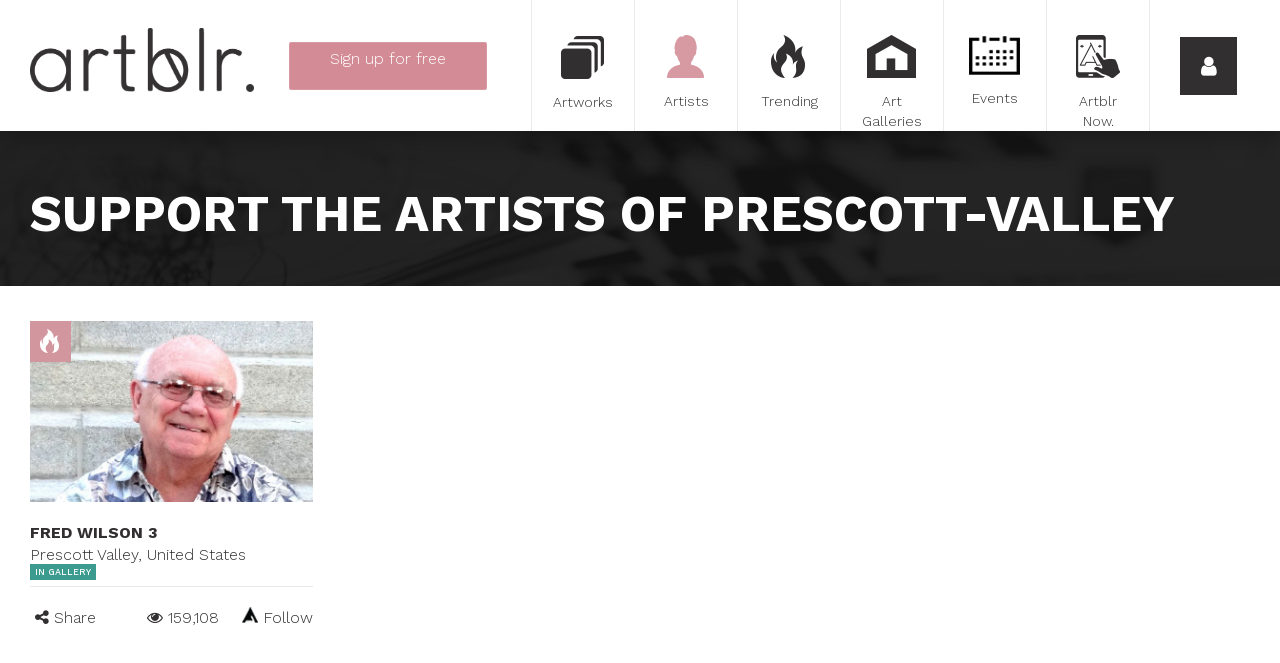

--- FILE ---
content_type: text/html; charset=utf-8
request_url: https://www.artblr.com/artists/prescott-valley?
body_size: 113406
content:

<!DOCTYPE html>
<!--[if lt IE 7 ]><html class="ie6 ie"><![endif]-->
<!--[if IE 7 ]><html class="ie7 ie"><![endif]-->
<!--[if IE 8 ]><html class="ie8 ie"><![endif]-->
<!--[if IE 9 ]><html class="ie9 ie"><![endif]-->
<!--[if (gt IE 9)|!(IE)]><!-->
<html lang="en">
<!--<![endif]-->
<head>
    <meta charset="utf-8">
<meta http-equiv="x-ua-compatible" content="ie=edge">
<meta name="viewport" content="width=device-width, initial-scale=1">




<!-- description --> 
<meta name="description" content="Artblr. was created with the desire to give the opportunity to every artist to succeed in the world of art. It provides the tools to promote the artist's work with one single and easy to use platform.">

<!-- twitter --> 
<meta name="twitter:card" content="summary_large_image">
<meta name="twitter:site" content="@artblr_com">
<meta name="twitter:creator" content="@artblr_com">
<meta name="twitter:title" content="Artists from Prescott Valley, United States | Artblr.">
<meta name="twitter:description" content="Artblr. was created with the desire to give the opportunity to every artist to succeed in the world of art. It provides the tools to promote the artist's work with one single and easy to use platform.">
<meta name="twitter:image" content="https://www.artblr.com/images/facebook_feed_en.jpg">
<meta name="twitter:image:width" content="526">
<meta name="twitter:image:height" content="275">

<!-- fb --> 
<meta property="fb:app_id" content="1563379350653257">

<!-- og --> 
<meta property="og:type" content="website">
<meta property="og:title" content="Artists from Prescott Valley, United States | Artblr.">
<meta property="og:description" content="Artblr. was created with the desire to give the opportunity to every artist to succeed in the world of art. It provides the tools to promote the artist's work with one single and easy to use platform.">
<meta property="og:site_name" content="Artblr.">
<meta property="og:image" content="https://www.artblr.com/images/facebook_feed_en.jpg">
<meta property="og:url" content="https://www.artblr.com/artists/prescott-valley?">
<meta property="og:locale" content="en_CA">
<meta property="og:locale:alternate" content="fr_CA">

<!-- description --> 
<meta property="description" content="Artblr. was created with the desire to give the opportunity to every artist to succeed in the world of art. It provides the tools to promote the artist's work with one single and easy to use platform.">

<meta name="classification" content="Art">
<meta name="google-signin-scope" content="profile email">
<meta name="google-signin-client_id" content="160242113209-r2std1o6a1ai44nqp9hkju20n47eqn1c.apps.googleusercontent.com">

<title>Artists from Prescott Valley, United States | Artblr.</title>

<!-- Fonts -->
<link href='//fonts.googleapis.com/css?family=Work+Sans:300,500,700' rel='stylesheet' type='text/css'>

<link rel="shortcut icon" href="/favicon.ico?v1.60.0" type="image/x-icon">
<link rel="apple-touch-icon" href="/touch-icon-iphone.png?v1.60.0">
<link rel="apple-touch-icon-precomposed" href="/touch-icon-iphone.png?v1.60.0">



<link rel="stylesheet" href="//maxcdn.bootstrapcdn.com/bootstrap/3.3.5/css/bootstrap.min.css">
<link rel="stylesheet" type="text/css" href="/stylesheets/post-bootstrap.css">

<link rel="stylesheet" type="text/css" href="/scripts/prettyphoto/css/prettyPhoto.css">
<link rel="stylesheet" type="text/css" href="//cdnjs.cloudflare.com/ajax/libs/select2/4.0.1-rc.1/css/select2.min.css">
<link rel="stylesheet" type="text/css" href="/stylesheets/select2-bootstrap.min.css">
<link rel="stylesheet" type="text/css" href="https://ajax.googleapis.com/ajax/libs/jqueryui/1.10.3/themes/ui-lightness/jquery-ui.min.css">
<link rel="stylesheet" type="text/css" href="//maxcdn.bootstrapcdn.com/font-awesome/4.7.0/css/font-awesome.min.css" >
<link rel="stylesheet" type="text/css" href="/scripts/bower_components/magnifier/magnifier.css">
<link rel="stylesheet" type="text/css" href="/scripts/bower_components/eonasdan-bootstrap-datetimepicker/build/css/bootstrap-datetimepicker.min.css">
<link rel="stylesheet" type="text/css" href="/scripts/bower_components/Jcrop/css/Jcrop.min.css">
<link rel="stylesheet" type="text/css" href="/scripts/shadowbox/shadowbox.css">
<link rel="stylesheet" type="text/css" href="/scripts/dropzone/downloads/css/dropzone.css">
<link rel="stylesheet" type="text/css" href="/scripts/dropzone/downloads/css/basic.css">
<link rel="stylesheet" type="text/css" href="//cdn.jsdelivr.net/jquery.slick/1.6.0/slick.css">
<link rel="stylesheet" href="/scripts/photoswipe/photoswipe.css">
<link rel="stylesheet" href="/scripts/photoswipe/default-skin/default-skin.css">

<link rel="image_src" href="https://www.artblr.com/images/facebook_feed_en.jpg" />

<link rel="stylesheet" type="text/css" href="/stylesheets/global.css?v1.60.0">
    <link rel="stylesheet" type="text/css" href="/stylesheets/search.css?v1.60.0">
<link rel="stylesheet" type="text/css" href="/stylesheets/print.css?v1.60.0" media="print">

<!-- Load script in _footers.php unless it needs to be loaded first -->
<script src="/scripts/bower_components/jquery/dist/jquery.min.js"></script>
<script src="//maxcdn.bootstrapcdn.com/bootstrap/3.3.5/js/bootstrap.min.js"></script>
<script src="//cdnjs.cloudflare.com/ajax/libs/select2/4.0.1-rc.1/js/select2.min.js"></script>
<script src="/scripts/bower_components/blueimp-load-image/js/load-image.all.min.js" async></script>
<script src="/scripts/bower_components/Jcrop/js/Jcrop.js" async></script>
<script src="/scripts/dropzone/dropzone.js"></script>
<script src="/scripts/dropzone/downloads/distantia.albums.js"></script>
<script src="/scripts/bower_components/moment/min/moment.min.js"></script>
<script src="/scripts/bower_components/moment/locale/fr-ca.js"></script>
<script src="/scripts/bower_components/eonasdan-bootstrap-datetimepicker/build/js/bootstrap-datetimepicker.min.js"></script>
<script src="//cdn.jsdelivr.net/jquery.slick/1.6.0/slick.min.js"></script>
<script src="//unpkg.com/imagesloaded@4/imagesloaded.pkgd.min.js"></script>
<script src="//unpkg.com/masonry-layout@4/dist/masonry.pkgd.min.js"></script>
<script src="//apis.google.com/js/api:client.js"></script>

<!-- Google Places -->
<script src="//maps.googleapis.com/maps/api/js?language=en-US&key=AIzaSyAuR9fdkcyJyH9nYZ5M03aT-eI_IrDe_ck&libraries=places"></script>
<script src="/scripts/Distantia/list_autoComplete.js?v1.60.0"></script>
<script src="/scripts/Distantia/modal_autoComplete.js?v1.60.0"></script>
<script src="/scripts/Distantia/sub_autoComplete.js?v1.60.0"></script>
<!-- /Google Places -->

<script src="/scripts/functions.js?v1.60.0"></script>

<script src="/scripts/jquery.masonry.min.js"></script>
<script src="https://unpkg.com/imagesloaded@4/imagesloaded.pkgd.min.js"></script>

<script>
    var SITE_LANG = 'en';

            (function(i,s,o,g,r,a,m){i['GoogleAnalyticsObject']=r;i[r]=i[r]||function(){
            (i[r].q=i[r].q||[]).push(arguments)},i[r].l=1*new Date();a=s.createElement(o),
            m=s.getElementsByTagName(o)[0];a.async=1;a.src=g;m.parentNode.insertBefore(a,m)
            //})(window,document,'script','//www.google-analytics.com/analytics_debug.js','ga');
        })(window,document,'script','//www.google-analytics.com/analytics.js','ga');

        ga('create', 'UA-72224410-1', '');
        ga('send', 'pageview');
    </script>

<script data-ad-client="ca-pub-5187193937105263" async src="https://pagead2.googlesyndication.com/pagead/js/adsbygoogle.js"></script></head>
<body class="lang-fr" id="PageBody">
<!-- Google Tag Manager -->
<noscript><iframe src="//www.googletagmanager.com/ns.html?id=GTM-KPZPTZ"
				  height="0" width="0" style="display:none;visibility:hidden"></iframe></noscript>
<script>(function(w,d,s,l,i){w[l]=w[l]||[];w[l].push({'gtm.start':
		new Date().getTime(),event:'gtm.js'});var f=d.getElementsByTagName(s)[0],
		j=d.createElement(s),dl=l!='dataLayer'?'&l='+l:'';j.async=true;j.src=
		'//www.googletagmanager.com/gtm.js?id='+i+dl;f.parentNode.insertBefore(j,f);
	})(window,document,'script','dataLayer','GTM-KPZPTZ');</script>
<!-- End Google Tag Manager -->

<!-- GA Event tracking -->
<script>
    $(document).ready(function(){
        $('.show-signup').click(function(){
            ga('send', {
                hitType: 'event',
                eventCategory: 'Signup',
                eventAction: 'click',
                eventLabel: 'Menu button',
                nonInteraction: true
            });
        });
        $('.show-login').click(function(){
            ga('send', {
                hitType: 'event',
                eventCategory: 'Login',
                eventAction: 'click',
                eventLabel: 'Menu button',
                nonInteraction: true
            });
        });

        $('.login-button').click(function(){
            ga('send', {
                hitType: 'event',
                eventCategory: 'Login',
                eventAction: 'login',
                nonInteraction: true
            });
        });
    });

</script>
<!-- GA Event tracking -->

<div id="sidemenu">
    <div class="sidemenu_back">
        <span>
            <i class="fa fa-arrow-left"></i>
        </span>
    </div>

    <div class="sidemenu_close">
        <a class="sidemenu_close-button">
            <i class="fa fa-times"></i>
        </a>
    </div>
    <div class="sidemenu_lang">
        <a href="/artistes/prescott-valley?" class="sidemenu_close-button">
            <i>FR</i>
        </a>
    </div>

            <div class="cb"></div>

        <div class="prelogin" style="height: calc(100% - 332px);min-height:225px;">
            <button class="show-login button-arrow button-fat">
                Login            </button>
            <a href="/sign-up" class="btn show-signup button-arrow button-fat">
                Sign up <span class="free">for free</span>            </a>
        </div>

        <div class="sidemenu_login" style="display: none;height: calc(100% - 348px);min-height:500px;">
            <div class="social-signin | row">
                <div class="col-sm-12">
                    <button class="button-arrow connect-facebook" onclick="javascript: checkLoginState(this, 'login', '', 'en');">
                        <span>Log in with Facebook*</span>
                        <i class="fa fa-facebook-official"></i>
                    </button>
                                    </div>
                <div class="col-sm-12">
                    <div class="sidemenuCustomBtn">
                        <button id="customBtn" class="button-arrow connect-google customGPlusSignIn">
                            <span>Log in with Google*</span>
                            <i class="fa fa-google-plus-square"></i>
                        </button>
                    </div>
                                    </div>
				<div class="col-sm-12">
					<p></p>
				</div>
            </div>

            <form action="?task2=login" method="post">
                <input type="email" name="courriel" class="input-text" placeholder="Email">
                <input type="password" name="password" class="input-text" placeholder="Password">
                <br>
                <button type="submit" class="button-arrow login-button">
                    Login                </button>
                <a href="/forgot-password" class="forgotPassword">
                    Forgot your password?                </a>
                <script>
                    $(document).ready(function(){
                                            });
                </script>
            </form>
			<div class="cb"></div>

			<div class="signup" style="display: none;">
				Sign up <span class="free">for free</span>				<a href="/sign-up" class="btn button-arrow signup-button">
					Sign up now				</a>
			</div>
			<div class="cb"></div>
        </div>

        <script>
            $(document).ready(function(){
                var $sidemenu = $('#sidemenu');
                var $showLogin = $('.show-login');
                var $showSignup = $sidemenu.find('.show-signup');
                var $prelogin = $sidemenu.find('.prelogin');
                var $or = $sidemenu.find('.prelogin_or');
                var $sidemenuLogin = $sidemenu.find('.sidemenu_login');
                var $signup = $sidemenu.find('.signup');
                var $sidemenuBack = $sidemenu.find('.sidemenu_back');

                $showLogin.on('click', function() {
                    //$showLogin.css('display', 'none');
                    $showSignup.css('display', 'none');
                    $or.css('display', 'none');
                    $prelogin.css('display', 'none');

                    $sidemenuLogin.css('display', 'block');
                    $signup.css('display', 'block');

                    $sidemenuBack.css('display', 'block');

                    $(document).trigger('menuopening');
                });

                $sidemenuBack.on('click', function() {
                    $showLogin.css('display', 'block');
                    $showSignup.css('display', 'block');
                    $or.css('display', 'block');
                    $prelogin.css('display', 'block');

                    $sidemenuLogin.css('display', 'none');
                    $signup.css('display', 'none');

                    $sidemenuBack.css('display', 'none');
                });

                            });

        </script>
        <div class="cb"></div>
    <div class="clearfix">
                <div class="artblr-info">
            <a href="/cities">Artists in your city</a>
            <a href="/en/how-it-works">How it works</a>
            <a href="/blog">Blog</a>
			<a href="/en/faq">FAQ</a>
			<a href="/en/about">About</a>
			<a href="/en/download">Download our logo</a>
            <a href="/en/data-policy">TERMS AND CONDITIONS</a>
            <a href="/en/privacy-policy">Privacy policy</a>
            <a href="/contact-us.php">Contact</a>
        </div>

        <div class="sidemdenu_social">
            <a target="_blank" href="https://www.facebook.com/artblr-1475868372742373"><i class="fa fa-facebook"></i></a>
            <a target="_blank" href="https://twitter.com/artblr_com"><i class="fa fa-twitter"></i></a>
            <a target="_blank" href="https://www.instagram.com/artblr_com"><i class="fa fa-instagram"></i></a>
            <!--<a href=""><i class="fa fa-google-plus"></i></a>
            <a href=""><i class="fa fa-youtube"></i></a>
            <a href=""><i class="fa fa-tumblr"></i></a>
            <a href=""><i class="fa fa-pinterest"></i></a>-->
        </div>
        <div class="cb"></div>
    </div>
    <div class="cb"></div>
</div>

    <div id="fixed-menu" class=" fixed-menu-inside">
        <div id="desktop-logo" class="pull-left hidden-xs hidden-sm" style="width:254px;padding: 28px 0 0 30px;">
            <a href="/en"><img src="/images/logo_complet_black.png" alt="Artblr" class="fixed-menu_logo hidden-sm img-responsive">
            </a>
        </div>
                    <div class="singupBtn-container pull-left text-center hidden-xs hidden-sm">
                <a href="/sign-up" id="indexShowSignUp" class="btn signup-menu button-arrow pink-button">
                    <span>Sign up <span class="free">for free</span></span>
                    <br>
                    <span class="accountTypes">Artist | Private Seller | Art Gallery</span>
                </a>
            </div>
                        <div id="desktop-menu" class="pull-right hidden-xs hidden-sm">
            <div class="fixed-menu_button col-sm-1">
                <a href="/artwork?rand=541"
                                    >
                    <div class="button-icon button-moreArtworks" ></div>
                    <span>Artworks</span>
                </a>
            </div>
            <div class="fixed-menu_button col-sm-1">
                <a href="/artist?rand=168"
                    class="active"                >
                    <div class="button-icon button-moreArtists"></div>
                    <span>Artists</span>
                </a>
            </div>
            <div class="fixed-menu_button col-sm-1">
                <a href="/trending" class="">
                    <div class="button-icon button-moreTrendings"></div>
                    <span>Trending</span>
                </a>
            </div>
            <div class="fixed-menu_button col-sm-1">
                <a href="/art-gallery?rand=111"
                                    >
                    <div class="button-icon button-moreGalleries"></div>
                    <span>Art Galleries</span>
                </a>
            </div>
            <div class="fixed-menu_button col-sm-1">
                <a href="/art-event?rand=181"
                                    >
                    <div class="button-icon button-moreExpositions"></div>
                    <span>Events</span>
                </a>
            </div>
            <div class="fixed-menu_button col-sm-1">
                <a href="/artblr-now">
                    <div class="button-icon button-artblrShuffle"></div>
                    <span>Artblr Now.</span>
                </a>
            </div>
            <div class="fixed-menu_button fixed-menu_show-sidemenu col-sm-1">
                <a class="fixed-menu_show-sidemenu-button show-login">
                    <i class="fa fa-user"></i>
                </a>
            </div>
        </div>
        <div id="mobile-menu" class="visible-xs visible-sm">
            <div class="pull-left">
                <div class="fixed-menu_button fixed-menu_show-sidemenu center-block">
                    <a id="quickLinksToggler" class="">
                        <i class="fa fa-bars pull-left"></i>
                    </a>
                </div>
            </div>

            <div class="mobile-logo-wrapper">
                <a href="/en" class="mobile-logo"></a>
            </div>

            <div class="pull-right">
                <div class="fixed-menu_button fixed-menu_show-sidemenu center-block">
                    <a href="javascript:void(0);" class="fixed-menu_show-sidemenu-button sidemenu_open-button">
                        <i class="fa fa-user pull-right"></i>
                    </a>
                </div>
            </div>
        </div>
        <div class="cb"></div>
    </div>

<div id="quickLinks-menu" style="margin-top: 131px; height: auto; background: #FFFFFF; position: relative;" class="hidden-md hidden-lg hidden-xl">
    <div class="col-xs-12 col-sm-12">
                    <a href="/sign-up" id="indexShowSignUp" class="quickLinks-menu-links pink-btn">
                <div class="icon_quicklinks icon_quicklinks_artists"></div>
                Sign up <span class="free">for free</span>            </a>
                    <a href="/artwork?locality=prescott-valley" class="quickLinks-menu-links">
            <div class="icon_quicklinks icon_quicklinks_artworks"></div>
            Artworks        </a>
        <a href="/artist?locality=prescott-valley" class="quickLinks-menu-links">
            <div class="icon_quicklinks icon_quicklinks_artists"></div>
            Artists        </a>
        <a href="/trending?locality=prescott-valley" class="quickLinks-menu-links">
            <div class="icon_quicklinks icon_quicklinks_trending"></div>
            Trending        </a>
        <a href="/art-gallery?locality=prescott-valley" class="quickLinks-menu-links">
            <div class="icon_quicklinks icon_quicklinks_galleries"></div>
            Art Galleries        </a>
        <a href="/art-event?locality=prescott-valley" class="quickLinks-menu-links">
            <div class="icon_quicklinks icon_quicklinks_events"></div>
            Events        </a>
        <a href="/artblr-now" class="quickLinks-menu-links">
            <div class="icon_quicklinks icon_quicklinks_artblrnow"></div>
            Artblr Now.        </a>
        <div class="cb"></div>
    </div>
    <div class="cb"></div>
</div>

            <div class="filter-search | container-fluid">
                <div class="col-xs-12">
                    <div class="search-wrapper">
                        <div class="search-fields | row col-md-12">
                            <h1>
                                Support the artists of prescott-valley                            </h1>
                        </div>
                    </div>
                </div>
            </div>
            
    <div
        id="main-content" style="padding-top: 0px; "
            >
                    <div class="container-fluid">
                <div class="col-xs-12">
                    <div id="main-content-wrapper">
                        <div id="other-features" class="art-listing container-fluid">
    <div id="listing-wrapper" class="row row-centered">
                    <div
                class="listing-item listing-clear col-xs-12 col-sm-6 col-md-4 col-lg-3"
                data-page="1"
                id="artwork_2964"
            >
                <div class="listing-item-container">
                    <div class="art-wrapper disable-right">
                                                    <a href="/fredwilson3/en" class="item-hover ">
                                
                                <div class="item-hover-content">
                                    <p>Check it out</p>
                                </div>
                            </a>
                        
                        <div style="position: relative;">
                                                                                                                            <img src="/slir/w593h379-c593x379/upload/artists/2964/2964_profil.jpg?1471797929" class="art" alt="fred wilson 3">
                                                                            <img src="/images/trendStamp.jpg" class="on-fiyah">
                                            
                                                    </div>
                    </div>

                    <div class="artist-name">
                        <a href="https://www.artblr.com/fredwilson3/en"><strong>fred wilson 3</strong></a>
                    </div>
                                                                        <div class="artist-location">Prescott Valley, United States</div>
                        
                    

                    <div class="art-info">
                                                                                    <div class="exposed">
                                    In Gallery                                </div>
                            
                            <div class="left artwork-share">
                                <i class="fa fa-share-alt"></i> Share                                <div class="share-wrap">
                                    <div class="col-xs-4 col-sm-2">
                                        <img
                                            class="share artwork-share-facebook"
                                            src="/images/fbIcon.png"
                                            data-link="https://www.artblr.com/fredwilson3/en"
                                            alt="Share on Facebook"
                                        >
                                    </div>
                                    <div class="col-xs-4 col-sm-2">
                                        <img
                                            class="share artwork-share-twitter"
                                            src="/images/twIcon.png"
                                            data-url="https://www.artblr.com/fredwilson3/en"
                                            data-via="artblr_com"
                                            alt="Share on Twitter"
                                        >
                                    </div>
                                    <div class="col-xs-4 col-sm-2">
                                        <img
                                            class="share artwork-share-pinterest"
                                            src="/images/prIcon.png"
                                            data-href="https://www.artblr.com/fredwilson3/en"
                                            data-image="https://www.artblr.com/upload/artists/2964/2964_profil.jpg?1471797929"
                                            data-description="My venue is miniature paintings for your home and office.  My new paintings reflect the changes to my art subjects. I've wanted to breakout of my safe mode and express the impressions of the color and movement and simplicity the beauty of the land and seascapes that bring me pleasure. Now in my later years I feel the urgency to push myself and throw the box away and live outside of it. My love of Maui with it's beauty and once you experience Island Time you will understand that retirement allows you to busy yourself with experience life on Island time. "
                                            alt="Share on Pinterest"
                                        >
                                    </div>

                                    <div class="col-xs-4 col-sm-2">
                                        <img
                                            class="share artwork-share-tumblr"
                                            src="/images/tbIcon.png"
                                            data-href="https://www.artblr.com/fredwilson3/en"
                                            alt="Share on Tumblr"
                                        >
                                    </div>
                                    <div class="col-xs-4 col-sm-2">
                                        <a class="share artwork-share-mail" href="mailto:?subject%3Dfred%20wilson%203%20%C2%B7%20Prescott%20Valley%2C%20United%20States%26body%3Dhttps%3A%2F%2Fwww.artblr.com%2Ffredwilson3%2Fen">
                                            <img src="/images/mailIcon.png" alt="Send by email">
                                        </a>
                                    </div>
                                </div>
                            </div>
                        
                        <div class="right">

                            

                                                                <!--<div class="trending-view-icon"></div>
                                    <span></span>-->
                                    <span> <i class="fa fa-eye"></i> 159,108</span>
                                
                                <span
                                    class="followBtn "
                                    data-artistsid="2964"
                                >
                                    <span class="follow-icon"></span>
                                    Follow                                </span>
                                                    </div>
                    </div>
                </div>
            </div>

                    <script type="text/javascript">
            $(document).ready(function(){
                $.ajax({
                    url: '/ajax/addViewPoints.php',
                    data:  {
                        ressourceViews: '{"2964":{"id":2964,"artistId":2964}}',
                        type: 'artist'
                    },
                    type: 'POST',
                    success: function (data){
                    }
                });
            });
            $('.downloadCertificate').click(generateCertificate);
            function generateCertificate(e) {
                var artworkId = $(e.currentTarget).data('artworkid');
                $.ajax({
                    url: "/ajax/generateCertificate.php",
                    data: {
                        lang:'en',
                        artworkId: artworkId,
                        artistId: '0'
                    },
                    type: "POST",
                    success: function (data){
                        window.open(data);
                    }
                });
            }
        </script>
                    </div>
    </div>

<div class="modal fade" id="modal_viewArtwork" role="dialog" tabindex="-1">
    <div class="modal-dialog" role="document">
        <div class="modal-content"></div>
    </div>
</div>
<script>
$(function() {

    $(this).on('click', '.openArtwork', function() {
        openArtwork($(this).find('.artworkId').val());
    });

    $(this).on('click', '.listing-item .comments-btn', function() {
        openArtwork($(this).data('artworkid'), true);
    });

    function openArtwork(artworkId, gotoComment) {
        gotoComment = gotoComment || false;

        $.ajax({
            url: '/ajax/ajax_popupArtwork.php',
            data: {
                artworkId: artworkId,
                lang: 'en'
            },
            type: 'POST',
            success: function(data) {
                if(window.location.hash !== '#popup') {
                    window.history.pushState("", "", "#popup");
                }

                var $modal_viewArtwork = $('#modal_viewArtwork');

                $modal_viewArtwork.modal('show');

                $modal_viewArtwork.find('.modal-content').html(data);

                $modal_viewArtwork.on('shown.bs.modal', function () {
                    var $slick_cover = $modal_viewArtwork.find('.artworks_cover');
                    SlickZoom({
                        selector: $slick_cover,
                        item: '.cover_artwork',
                        getHref: true,
                        slickOption: {
                            slidesToShow: 1,
                            slidesToScroll: 1,
                            arrows: false,
                            fade: true,
                            asNavFor: '.artworks_thumb'
                        }
                    });

                    var $slick_thumb = $modal_viewArtwork.find('.artworks_thumb');
                    $slick_thumb.slick({
                        slidesToShow: 5,
                        slidesToScroll: 1,
                        centerMode: true,
                        arrow: false,
                        asNavFor: '.artworks_cover',
                        focusOnSelect: true
                    });

                    $modal_viewArtwork.find('.comments-btn').on('click', function() {
                        scrollToComment();
                    });

                    if(gotoComment === true) {
                        scrollToComment();
                    }

                    $modal_viewArtwork.find('#sendComment').on('click', commentSection.sendComment);
                    commentSection.attachEvent($modal_viewArtwork);
                    (adsbygoogle = window.adsbygoogle || []).push({});
                });

                $modal_viewArtwork.on('hide.bs.modal', function () {
                    if($('body').hasClass('photoswipe-opened')) {
                        return false;
                    }

                    $modal_viewArtwork.unbind();
                });

                ga('send', 'pageview', $modal_viewArtwork.find('.data input[name="gaLink"]').val());

                window.addEventListener('hashchange', backButton);

                function scrollToComment() {
                    $modal_viewArtwork.animate({
                        scrollTop: $modal_viewArtwork.find(".comment-section").position().top
                    }, 2000);
                }
            },
            error: function (jqXHR, textStatus, errorThrown) {
                ajaxError(jqXHR, textStatus, errorThrown);
            }
        });
    }});

function backButton() {
    $('.modal').modal('hide');
    window.removeEventListener('hashchange', backButton);
}
</script><div class="modal fade" id="modal_viewGallery" role="dialog" tabindex="-1">
    <div class="modal-dialog" role="document">
        <div class="modal-content">
            <div id="modalWrap">
                <div
                    class="gallery-wrap"
                    data-artistid=""
                    data-galleryid=""
                    style="width: 100%; height: 100%; overflow-y: auto;"
                    role="document"
                >
                    <div class="modal-content">
                        <div class="modal-header">
                            <div class="row" style="margin-bottom: 10px;">
                                <div class="col-xs-10">
                                    <h2 class="modal-title text-left pull-left" data-var="name" style="padding-left: 0;"></h2>
                                </div>
                                <div class="col-xs-2">
                                    <div class="square_button" data-dismiss="modal">
                                        <i class="fa fa-times"></i>
                                    </div>
                                </div>
                            </div>
                            <div class="cb"></div>
                            <div class="row row-eq-height">
                                <div class="col-sm-9 col-xs-12">
                                    <hr>
									<div class="positionBottomModalShareGallery">
										<div class="pull-left">
											<img style="margin-right: 6px;" src="/images/viewIcon.png" alt="Number of views">
                                            <span id="total-views" data-var="pageViews" style="margin-right: 20px;"></span>

																					</div>
										<div class="pull-right">
											<div class="artwork-share share-left">
                                                <i class="fa fa-share-alt"></i>
                                                Share												<div class="share-wrap share-pop" id="share-wrap-pop"></div>
											</div>
										</div>
										<div class="pull-right" style="margin-right:10px">
											<span id="gallery-like" class="gallery-like like-text" ></span>
										</div>
									</div>
                                </div>
                                <div class="col-sm-3 hidden-xs">
                                    <img class="img-responsive visible-lg visible-md" src="" alt="Gallery" data-src="coverImage">
                                </div>
                            </div>
                            <div class="cb"></div>
                        </div>
                        <div class="modal-body">
                            <div class="row">
                                <div class="col-sm-7 gallery-label-wrap-parent">
									<!-- Artist's social -->
									<div id="artist-socials" class="pull-left">
										<span id="artist-facebook"></span>
										<span id="artist-twitter"></span>
										<span id="artist-instagram"></span>
									</div>
									<div class="cb"></div>
                                    <h2 id="titleDesc">DESCRIPTION</h2>
                                    <p data-var="description"></p>

                                    <h2 id="titleAddress">Contact infos</h2>
                                    <p data-var="fullAddress"></p>
									<p data-var="telephone"></p><br>

									<h2 id="titleRepresented">Represented artists</h2>
									<div id="representedArtistList"></div>

                                </div>
                                <div class="col-sm-5" style="position: relative;">
                                    <a class="sendMessage" data-galleryId="">
                                        <button class="button-arrow pink-border">Send message</button>
                                    </a>

                                    <a target="_blank" data-href="website">
                                        <button class="button-arrow pink-border">Website</button>
                                    </a>

                                    <a target="_blank" data-href="video">
                                        <button class="button-arrow pink-border">Video</button>
                                    </a>

                                    <a target="_blank" data-href="pdfFile">
                                        <button class="button-arrow pink-border">PDF file</button>
                                    </a>

									<div id="viewGallery__map" style="height: 300px;"></div>

                                    <div id="gallerySliderWrapper"></div>

                                    <ul id="pagerGallery" class="pager">
                                        <li>
                                            <a href="#"><span><img data-src="coverImage" alt="Gallery" width="32" height="32"></span></a>
                                        </li>
                                    </ul>
                                    <a href="javascript:void(0);" class="secondaryPrev slider-nav" style="display: block; position: absolute; top: 0px;"><i class="fa fa-chevron-left"></i></a>
                                    <a href="javascript:void(0);" class="secondaryNext slider-nav" style="display: block; position: absolute; top: 0px; right: 0px;"><i class="fa fa-chevron-right"></i></a>
                                </div>
                            </div>
                            <div class="cb"></div>
                        </div>
                    </div>
                </div>
            </div>
        </div>
    </div>
</div>
<script>
    $(function() {

    });

    function backButton() {
        $('.modal').modal('hide');
        window.removeEventListener('hashchange', backButton);
    }

</script><div class="modal fade" id="modal_viewEvent" role="dialog" tabindex="-1">
    <div class="modal-dialog" role="document">
        <div class="modal-content">
            <div class="modal-overlay"><div>Loading ...</div></div>
            <div id="modalWrap">
                <div
                    class="event-wrap"
                    data-artistid=""
                    data-eventid=""
                    style="width: 100%; height: 100%; overflow-y: auto;"
                    role="document"
                >
                    <div class="modal-content">
                        <div class="modal-header">
                            <div class="row" style="margin-bottom: 10px;">
                                <div class="col-xs-10">
                                    <h2 class="modal-title text-left pull-left" data-var="name" style="padding-left: 0;"></h2>
                                </div>
                                <div class="col-xs-2">
                                    <div class="square_button" data-dismiss="modal">
                                        <i class="fa fa-times"></i>
                                    </div>
                                </div>
                            </div>
                            <div class="cb"></div>
                            <div class="row row-eq-height">
                                <div class="col-md-10 col-xs-12">
                                    <p class="artwork-name">
                                        <a data-var="fullName" data-href="artistUrl"></a>
                                    </p>
                                    <p class="artwork-city" data-var="artistAddress"></p>
                                    <div class="cb"></div>
                                    <hr>
									<div class="positionBottomModalShare">
										<div class="pull-left">
											<img style="margin-right: 6px;" src="/images/viewIcon.png" alt="Number of views">
                                            <span id="total-views" data-var="pageViews" style="margin-right: 20px;"></span>

																					</div>
										<div class="pull-right">
											<div class="artwork-share share-left">
                                                <i class="fa fa-share-alt"></i>
                                                <span>Share</span>
												<div class="share-wrap share-pop" id="share-wrap-popEvent"></div>
											</div>
										</div>
										<div class="pull-right" style="margin-right:10px">
											<span id="event-like" class="event-like like-text" >

											</span>
										</div>
									</div>
                                </div>
                                <div class="col-md-2 hidden-xs">
                                    <img class="img-responsive visible-lg visible-md" data-src="profileImage" alt="Event">
                                </div>
                            </div>
                            <div class="cb"></div>
                        </div>

                        <div class="modal-body">
                            <div class="row">
                                <div class="col-sm-7 event-label-wrap-parent">
                                    <h2>ABOUT</h2>
                                    <div class="artwork-label-wrap no-border">
                                        <p class="artwork-label">TYPE OF EVENT</p>
                                        <p class="artwork-label-data" data-var="eventType"></p>
                                    </div>
                                    <div class="cb"></div>

                                    <div class="artwork-label-wrap">
                                        <p class="artwork-label">WHERE</p>
                                        <p class="artwork-label-data" data-var="eventAddress"></p>
                                    </div>
                                    <div class="cb"></div>

                                    <div class="artwork-label-wrap">
                                        <p class="artwork-label">DATE</p>
                                        <div>
                                            <p class="artwork-label-data pull-right" data-var="dateTimeEnd"></p>
                                            <p class="pull-right" id="hideDateEnd" style="margin: 0px 5px;"> - </p>
                                            <p class="artwork-label-data pull-right" data-var="dateTimeStart"></p>
                                            <div class="cb"></div>
                                        </div>
                                    </div>
                                    <div class="cb"></div>

                                    <h2 id="titleDesc">DESCRIPTION</h2>
                                    <p data-var="description"></p><br>
									<div id="viewEvent__map" style="height: 300px;"></div>
									<br class="visible-xs">
                                </div>
                                <div class="col-sm-5" style="position: relative;">
                                    <a target="_blank" data-href="website">
                                        <button class="button-arrow pink-border">Website</button>
                                    </a>

                                    <a target="_blank" data-href="video">
                                        <button class="button-arrow pink-border">Video</button>
                                    </a>

                                    <a target="_blank" data-href="pdfFile">
                                        <button class="button-arrow pink-border">PDF file</button>
                                    </a>

                                    <div id="eventSliderWrapper"></div>

                                    <ul id="pagerEvent" class="pager">
                                    </ul>
                                    <a href="javascript:void(0);" class="secondaryPrev slider-nav" style="display: block; position: absolute; top: 0px;"><i class="fa fa-chevron-left"></i></a>
                                    <a href="javascript:void(0);" class="secondaryNext slider-nav" style="display: block; position: absolute; top: 0px; right: 0px;"><i class="fa fa-chevron-right"></i></a>
                                </div>
                            </div>
                            <div class="cb"></div>
                        </div>
                    </div>
                </div>
            </div>
        </div>
    </div>
</div>
<script>
    $(function() {
        $(this).on('click', '.openEvent', function(){
            var $this = $(this);
            var artistId = $this.find('.artistId').val();
            var eventId = $this.find('.eventId').val();

            var modal = document.getElementById('modal_viewEvent');
            var data_vars = modal.querySelectorAll('[data-var]');
            var data_srcs = modal.querySelectorAll('[data-src]');
            var website = modal.querySelector('[data-href="website"]');
            var video = modal.querySelector('[data-href="video"]');
            var artistUrl = modal.querySelector('[data-href="artistUrl"]');
            var pdfFile = modal.querySelector('[data-href="pdfFile"]');
            var dateTimeEnd = modal.querySelector('[data-var="dateTimeEnd"]');
            var hideDateEnd = modal.querySelector('[id="hideDateEnd"]');
			var titleDesc = modal.querySelector('[id="titleDesc"]');

			var likeButton = modal.querySelector('[id="event-like"]');

            $.ajax({
                url: '/ajax/fetchEvent.php?lang=en',
                data: {
                    artistId: artistId,
                    eventId: eventId,
                    lang: 'en'
                },
                type: 'POST',
                success: function (data) {
                    data = JSON.parse(data);

                    ga('send', 'pageview', data['galink']);

                    var artworkSlides = '<div style="background-image: url(' + data['coverImage'] + ');"></div>';
                    var artworkThumbSlides = '<li><a href="#"><span><img src="' + data['coverImage'] + '" width="32" height="32"></span></a></li>';

                    if(data['picsPath']){
                        $.each(data['picsPath'], function( indexPath, valuePath ) {
                            artworkSlides = artworkSlides + '<div style="background-image: url(' + valuePath + ');"></div>';
                            artworkThumbSlides = artworkThumbSlides + '<li><a href="#"><span><img src="'+valuePath+'" width="32" height="32"></span></a></li>';
                        });
                    }

                    $('#secondarySliderEvent').html(artworkSlides);

                    $('#pagerEvent').html(artworkThumbSlides);
                    setTimeout(function(){
                        initArtworkImgSlider($('#secondarySliderEvent'), true);
                    },300);

					//var hasLiked = data["hasLiked"];

					likeButton.setAttribute('data-artistid',data['artistsId']);
					likeButton.setAttribute('data-eventsid',data['id']);
//					$('#event-like').html('<i class="fa fa-heart '+hasLiked+'"></i> <span>//</span>');


                    // Inject information in data_var
                    for(var i = 0; i < data_vars.length; i ++) {
                        data_vars[i].innerHTML = data[data_vars[i].dataset.var];
                    }

                    // Inject information in data_src
                    for(var i = 0; i < data_srcs.length; i ++) {
                        var image = data[data_srcs[i].dataset.src];
                        data_srcs[i].setAttribute('src', image);
                    }

                    // Specific variables
                    video.setAttribute('href', data['video']);
                    website.setAttribute('href', data['websiteUrl']);
                    artistUrl.setAttribute('href', data['artistUrl']);
                    pdfFile.setAttribute('href', data['pdfFile']);


                    if(data['website'] == '') website.style.display = 'none';
                    if(data['video'] == '' || data['video'] == 'http://') video.style.display = 'none';
                    if(data['hideEndDate'] == true) hideDateEnd.style.display = 'none';
                    if(data['hideEndDate'] == true) dateTimeEnd.style.display = 'none';
					if(data['description'] == '') titleDesc.style.display = 'none';
					if(data['pdfFile'] == '') pdfFile.style.display = 'none';


                    // Custom Socials
                    var socials =
                        '<div class="col-xs-4 col-sm-2"> \
                            <img class="share artwork-share-facebook" src="/images/fbIcon.png" \
                            data-artistid="' + artistId + '" \
                            data-artworkid="' + eventId + '" \
                            data-link="' + data['link'] + '" \
                            alt="Share on Facebook" \
                            > \
                        </div> \
                        <div class="col-xs-4 col-sm-2"> \
                            <img class="share artwork-share-twitter" src="/images/twIcon.png" \
                            data-url="' + data['link'] + '" \
                            data-via="artblr_com" \
                            alt="Share on Twitter" \
                            > \
                        </div> \
                        <div class="col-xs-4 col-sm-2"> \
                            <img class="share artwork-share-pinterest" src="/images/prIcon.png" data-href="' + data['link'] + '" alt="Share on Pinterest"> \
                        </div> \
                        <div class="col-xs-4 col-sm-2"> \
                            <img class="share artwork-share-tumblr" src="/images/tbIcon.png" data-href="' + data['link'] + '" alt="Share on Tumblr"> \
                        </div> \
                        <div class="col-xs-4 col-sm-2"> \
                            <a class="share artwork-share-mail" href="mailto:?subject=' + data['name'] + '&body=' + data['link'] + '"> \
                                <img src="/images/mailIcon.png" alt="Send by email"> \
                            </a> \
                        </div>';

                    $('#share-wrap-popEvent').html(socials);

                    // Remove the overlay
                    document.querySelector('.modal-overlay').style.display = 'none';

                    setTimeout(function(){
                        initMap(data['lat'], data['lng'], 'viewEvent__map');
                    }, 300);

                    window.addEventListener('hashchange', backButton);

                    if(window.location.hash != '#popup') window.history.pushState("", "", "#popup");
                    $('#modal_viewEvent').modal('show');
                },
                error: function (jqXHR, textStatus, errorThrown) {
                    ajaxError(jqXHR, textStatus, errorThrown);
                }
            });

            // reset the modal
            document.querySelector('.modal-overlay').style.display = 'block';
            for(var i = 0; i < data_vars.length; i ++) data_vars[i].innerHTML = '';
            for(var i = 0; i < data_srcs.length; i ++) data_srcs[i].removeAttribute('src');
            website.removeAttribute('href');
            video.removeAttribute('href');
            artistUrl.removeAttribute('href');
            pdfFile.removeAttribute('href');

			dateTimeEnd.style.display = 'block';
			hideDateEnd.style.display = 'block';
			video.style.display = 'block';
            website.style.display = 'block';
			pdfFile.style.display = 'block';

            modal.querySelector('#eventSliderWrapper').innerHTML = 
                '<div id="secondarySliderEvent" class="popupSecondarySlider" style="position: relative;"></div>';
        });
    });

    function backButton() {
        $('.modal').modal('hide');
        window.removeEventListener('hashchange', backButton);
    }

</script><div class="modal fade" id="modal_login_warning" role="dialog" tabindex="-1">
    <div class="modal-dialog" role="document">
        <div class="modal-content">
            <div class="modal-header header-table">
                <div>
                    <h2 class="modal-title text-left pull-left">
                        You must register or login                    </h2>
                </div>
                <div>
                    <div class="square_button modal-close-button-warning">
                        <i class="fa fa-times"></i>
                    </div>
                </div>
            </div>
            <div class="modal-body">
                <p style="margin-bottom: 30px; font-size: 18px;">
                    You must be logged in to follow. Please register or login to continue.                </p>

                <div class="row">
                    <div class="col-sm-6">
                        <button class="loginWarning_show-login button-arrow pink-border" data-dismiss="modal">
                            Login                        </button>
                    </div>
                    <div class="col-sm-6">
                        <button class="loginWarning_show-signup button-arrow pink-border" data-dismiss="modal">
                            Sign Up for Free                        </button>
                    </div>

                    <script>
                        $('.loginWarning_show-login').on('click', function() {
                            $('.artblrNow_hamburger').click();
                            $('.fixed-menu_show-sidemenu-button').click();
                            $('.prelogin').find('.show-login').click();
                        });

                        $('.loginWarning_show-signup').on('click', function() {
                            $('.prelogin').find('.show-signup').click();
                        });
                    </script>
                </div>
            </div>
        </div>
    </div>
</div>
<script>
$(function() {
    // LIKE
    $(this).on('click', '.artwork-like, .event-like, .gallery-like', function(){
        var $this = $(this);

        $.post( '/ajax/addLikePoints.php?lang=en', {
            artistId: $this.data('artistid'),
            artworkId: $this.data('artworkid'),
            eventsId: $this.data('eventsid'),
            galleryId: $this.data('galleryid'),
            page: $this.closest('[data-page]').data('page')
        }).done(function(data) {
            if(['E002', 'E003'].indexOf(data.error) != -1) {
                $('#modal_login_warning').modal('show');
                $('.modal-close-button-warning').click(function(){
                    $('#modal_login_warning').modal('hide');
                });
            } else if(data.error) {
                console.log(data.error);
            } else if(data.success == true) {
				/*if($this.hasClass("like-text")){
					$('#total-likes').html(data.totalLikes);
					$this.html(
						'<i class="fa fa-heart ' + (data.status === false? 'un': '') + 'liked"></i> ' +
						'<span>*//*</span>'
					);
				} else {
					$this.html(
						'<i class="fa fa-heart ' + (data.status === false? 'un': '') + 'liked"></i> ' +
						(data.totalLikes != false? data.totalLikes: '')
					);
				}*/
            }
        });
    });

    // FOLLOW ARTIST
    $(this).on('click', '.followBtn', function(){
        var $this = $(this);

        $.post( '/ajax/ajax_followArtist.php?lang=en', {
            artistsId: $this.data('artistsid'),
            page: $this.closest('[data-page]').data('page')
        }).done(function( data ) {
            if(['E002', 'E003'].indexOf(data.error) != -1) {
                $('#modal_login_warning').modal('show');
                $('.modal-close-button-warning').click(function(){
                    $('#modal_login_warning').modal('hide');
                });
            } else if(!data.error) {
                if(data.following == true) $this.addClass('active');
                else $this.removeClass('active');
            }
        });
    });
});
</script>
<!-- GA Event tracking -->
<script>
    $(document).ready(function(){

        $('.loginWarning_show-signup').click(function(){
            ga('send', {
                hitType: 'event',
                eventCategory: 'Signup',
                eventAction: 'click',
                eventLabel: 'Signup warning',
                nonInteraction: true
            });
        });

        $('.loginWarning_show-login').click(function(){
            ga('send', {
                hitType: 'event',
                eventCategory: 'Login',
                eventAction: 'click',
                eventLabel: 'Login warning',
                nonInteraction: true
            });
        });
    });

</script>
<!-- GA Event tracking --><div class="modal fade" id="modal_sendMessage" role="dialog" tabindex="-1">
    <div class="modal-dialog" role="document">
        <div class="modal-content">
            <div class="modal-header header-table">
                <div>
                    <h2 class="modal-title text-left pull-left">
                        Message | Make an offer                    </h2>
                </div>
                <div>
                    <div class="square_button modal-close-button">
                        <i class="fa fa-times"></i>
                    </div>
                </div>
            </div>
            <div id="modal-body">
                <div style="padding: 10px;">
                    <form action="?" method="post" id="contact-form" class="formContact">
                        <div class="row">
                                                            <div class="col-md-6 col-xs-12">
                                    <input type="text" name="firstName" class="form-control" value="" id="contact-form-firstName" required placeholder="First name">
                                                                        <span class="firstName_error | fieldError"></span>
                                </div>
                                <div class="col-md-6 col-xs-12">
                                    <input type="text" name="lastName" class="form-control" value="" id="contact-form-lastName" required placeholder="Last name">
                                                                        <span class="lastName_error | fieldError"></span>
                                </div>
                            
                                                            <div class="col-md-12 col-xs-12">
                                    <input type="email" name="email" class="form-control" value="" id="contact-form-email" required placeholder="Email">
                                                                        <span class="email_error | fieldError"></span>
                                </div>
                            
                            <div class="col-xs-12">
                                <textarea name="content" class="form-control" id="contact-form-content" style="height: 150px;" required placeholder="Message"></textarea>
                                                                <span class="content_error | fieldError"></span>
                            </div>
                                                            <div class="col-xs-12">
                                    
            <script src="https://www.google.com/recaptcha/api.js?hl=en"></script>
            <div class="g-recaptcha" data-sitekey="6LfeRBcTAAAAAH2Y2r8dX2kL57LDvZKct6kkz7Vm"></div>
                                            <span class="recaptcha_error | fieldError"></span>
                                </div>
                                                        <div class="col-xs-12">
                                <button class="btn default2-btn default2-btn-contact">
                                    Send <span class="icon-plus"></span>
                                </button>
                            </div>
                        </div>
                    </form>

                    <div class="contact-form_success" style="display: none; padding: 20px;">
                        Thank you, your message has been sent to the member.                    </div>
                </div>
            </div>
        </div>
    </div>
</div>
<script>
    var artistId;
    var galleryId;

    $(function() {
        $('body').on('click', '.sendMessage', function() {
            var $sendMessage = $('.sendMessage');
            artistId = $sendMessage.data('artistid');
            galleryId = $sendMessage.data('galleryid');
            $('#contact-form').css('display', 'block');
            $('.contact-form_success').css('display', 'none');
            $('#modal_sendMessage').modal('show');
        });

        $('.modal-close-button').click(function() {
            $('#modal_sendMessage').modal('hide');
        });

        $('#contact-form').on('submit', function(e) {
            e.preventDefault();

            var data = $(this).serialize();
            if(artistId) data += "&artistId=" + encodeURIComponent(artistId);
            else if(galleryId) data += "&galleryId=" + encodeURIComponent(galleryId);

            $.ajax({
                url: '/ajax/ajax_sendMessage.php?lang=en',
                data: data,
                type: 'POST',
                success: function (data) {
                    $('.fieldError', '#contact-form').html('');
                    grecaptcha.reset();

                    if(data.error == 'E002') {
                        $.each(data.validator, function(key, value) {
                            $('.' + key + '_error').html('* ' + value);
                        });
                    } else if(!data.error && data.success) {
                        $('#contact-form').css('display', 'none');
                        $('.contact-form_success').css('display', 'block');
                    }
                },
                error: function (jqXHR, textStatus, errorThrown) {
                    ajaxError(jqXHR, textStatus, errorThrown);
                }
            });
        });
    });

</script>                    </div>
                </div>
            </div>
            </div>

    <div id="footer-container">
        <div id="footer" class="container">
            <a href="/en"><img src="/images/logo_complet_white.png" alt="Artblr" class="footer_logo"></a>

            <div class="row" style="margin-bottom: 25px">
                <div class="col-md-6 col-xs-12">
                    <div class="row">
                        <div class="footer_popularCat | col-sm-7 col-xs-12">
                            <div class="footer_title">POPULAR CATEGORIES</div>

                            <div class="row">
                                <div class="footer_cols col-sm-6 col-xs-6">
                                    <a href="/artwork?category=1" class="footer_simple-link">
                                        <span class="icon_cat icon_painting"></span>
                                        Painting                                    </a>
                                </div>
                                <div class="footer_cols col-sm-6 col-xs-6">
                                    <a href="/artwork?category=5" class="footer_simple-link">
                                        <span class="icon_cat icon_photography"></span>
                                        Photography                                    </a>
                                </div>
                                <div class="footer_cols col-sm-6 col-xs-6">
                                    <a href="/artwork?category=6" class="footer_simple-link">
                                        <span class="icon_cat icon_drawing"></span>
                                        Drawing                                    </a>
                                </div>
                                <div class="footer_cols col-sm-6 col-xs-6">
                                    <a href="/artwork?category=3" class="footer_simple-link">
                                        <span class="icon_cat icon_sculpture"></span>
                                        Sculpture                                    </a>
                                </div>
                                <div class="footer_cols col-sm-6 col-xs-6">
                                    <a href="/artwork?category=4" class="footer_simple-link">
                                        <span class="icon_cat icon_digital"></span>
                                        Digital Art                                    </a>
                                </div>
                                <div class="footer_cols col-sm-6 col-xs-6">
                                    <a href="/artwork?category=22" class="footer_simple-link">
                                        <span class="icon_cat icon_tattoo"></span>
                                        Street Art                                    </a>
                                </div>
                                <div class="footer_cols col-sm-6 col-xs-6">
                                    <a href="/artwork?category=2" class="footer_simple-link">
                                        <span class="icon_cat icon_mixed"></span>
                                        Mixed Media                                    </a>
                                </div>
                                <div class="footer_cols col-sm-6 col-xs-6">
                                    <a href="/artwork" class="footer_simple-link">
                                        <i class="fa fa-plus"></i>
                                        And more                                    </a>
                                </div>
                            </div>
                        </div>

                        <div class="footer_otherLinks | col-sm-5 col-xs-12">
                            <a href="/cities" class="footer_main-link">Artists in your city</a>
                            <a href="/en/how-it-works" class="footer_main-link">How it works</a>
                            <a href="/blog" class="footer_main-link">Blog</a>
							<a href="/en/faq" class="footer_main-link">FAQ</a>
							<a href="/en/about" class="footer_main-link">About</a>
                            <a href="/en/download" class="footer_main-link">Download our logo</a>
                            <a href="/en/data-policy" class="footer_main-link">TERMS AND CONDITIONS</a>
                            <a href="/en/privacy-policy" class="footer_main-link">Privacy policy</a>
                            <a href="/contact-us.php" class="footer_main-link">Contact</a>

                            <div class="footer_social">
                                <a target="_blank" href="https://www.facebook.com/artblr-1475868372742373"><i class="fa fa-facebook"></i></a>
                                <a target="_blank" href="https://twitter.com/artblr_com"><i class="fa fa-twitter"></i></a>
                                <a target="_blank" href="https://www.instagram.com/artblr_com"><i class="fa fa-instagram"></i></a>
                                <!--<a href=""><i class="fa fa-google-plus"></i></a>
                                <a href=""><i class="fa fa-youtube"></i></a>
                                <a href=""><i class="fa fa-tumblr"></i></a>
                                <a href=""><i class="fa fa-pinterest"></i></a>-->
                            </div>
                        </div>
                    </div>
                </div>

                <div class="col-md-6 col-xs-12">
                                            <div class="footer_citation">''YOUR FIRST 10,000 PHOTOGRAPHS ARE YOUR WORST.''</div>
                        <div class="footer_citation-author">Henri Cartier-Bresson</div>
                                    </div>
            </div>
        </div>
    </div>
    <div class="footer_copyright">
        <div class="copyright_left">2026, Application DFlunk Inc. All rights reserved</div>
        <div class="copyright_right"><a href="http://www.distantia.ca">Website by Distantia</a></div>
    </div>

<!-- Modal -->
<div class="modal fade" id="modalEmailVerify" role="dialog" tabindex="-1">
	<div class="modal-dialog" role="document">
		<div class="modal-content">
			<div class="modal-header header-table">
				<div>
					<h2 class="modal-title text-left pull-left">
						Email verification					</h2>
				</div>
				<div>
					<div class="square_button modal-close-button">
						<i class="fa fa-times"></i>
					</div>
				</div>
			</div>
			<div class="modal-body">
				<div class="container-fluid">
					<div>
                        						<p>Thank you for signing in to Artblr!<br><br> We sent an email to this address : <strong></strong>.<br><br> Please click on the link you will receive to verify your email address.</p>
						<p>If you can't see our email in your inbox, check your spam folder.</p>
					</div>

					<button type="button" id="sendNewEmail" class="submitSub | btn default2-btn">
						Send another email					</button>
				</div>

				<div class="cb"></div>
			</div>
		</div>
		<script>
			$(function() {

				$('.square_button').click(function() {
					$('#modalEmailVerify').modal('hide');
				});


				$('#sendNewEmail').click(function(){
					$.ajax({
						url: '/ajax/ajax_sendEmailVerify.php',
						data: {
							id:0,
							lang:'en'
						},
						type: 'POST',
						dataType: 'json',
						success: function (data) {
						}
					});
				});

			});
		</script>
	</div>
</div><div class="modal fade" id="modalThanks" role="dialog" tabindex="-1">
	<div class="modal-dialog" role="document">
		<div class="modal-content">
			<div class="modal-header header-table">
				<div>
					<h2 class="modal-title text-left pull-left">
						Your email has been verified!					</h2>
				</div>
				<div>
					<div class="square_button modal-close-button">
						<i class="fa fa-times"></i>
					</div>
				</div>
			</div>
			<div class="modal-body">
				<div class="container-fluid">
					<div>
						<p>You can now login to your Artblr account.</p>
					</div>
                    <button id="indexShowLogin" class="btn default2-btn">
                        Login                    </button>
				</div>

				<div class="cb"></div>
			</div>
		</div>
		<script>
			$(function() {

				$('.square_button').click(function() {
					$('#modalThanks').modal('hide');
				});
			});
		</script>
	</div>
</div><!-- Modal -->


<div class="modal fade" id="locationModal" role="dialog">
    <div class="modal-dialog" role="document">
        <div class="modal-content">
            <div class="modal-header">
                <h2 class="modal-title text-left pull-left">Artblr. location system</h2>
                <div class="cb"></div>
            </div>
            <div class="modal-body">
                <div class="row-centered">
                    <p>Please wait while Artblr locates your art community</p>
                    <img src="/images/ring-alt.gif" alt="Loading">
                </div>
                <div class="cb"></div>
            </div>
        </div>
    </div>
</div>

<script>
	$(window).load(function(){
			});
</script>

<!-- HTML5 Shim and Respond.js IE8 support of HTML5 elements and media queries -->
<!--[if lt IE 9]>
<script src="//oss.maxcdn.com/libs/html5shiv/3.7.3/html5shiv.js"></script>
<script src="//oss.maxcdn.com/libs/respond.js/1.4.2/respond.min.js"></script>
<![endif]-->
<!-- Placeholder support for IE9 and before -->
<!--[if lt IE 10]>
<script defer src="//cdn.jsdelivr.net/placeholders/4.0.1/placeholders.min.js"></script>
<![endif]-->

<script src="/scripts/bower_components/magnifier/Event.js"></script>
<script src="/scripts/bower_components/magnifier/Magnifier.js"></script>
<script src="//ajax.googleapis.com/ajax/libs/jqueryui/1.11.4/jquery-ui.min.js"></script>

<script src="/scripts/carouFredSel-6.2.1/jquery.carouFredSel-6.2.1-packed.js"></script>
<script src="/scripts/jquery.mousewheel.min.js"></script>
<script src="/scripts/jquery.touchSwipe.min.js"></script>
<script src="/scripts/prettyphoto/js/jquery.prettyPhoto.js"></script>
<script src="/scripts/shadowbox/shadowbox.js"></script>
<script src="/scripts/typeahead.js/typeahead.bundle.min.js"></script>
<script src="/scripts/jquery-match-height-master/jquery.matchHeight-min.js"></script>
<script src="/scripts/jssor.slider.mini.js"></script>

<!-- start Mixpanel -->
<script>
    (function(e,a){if(!a.__SV){var b=window;try{var c,l,i,j=b.location,g=j.hash;c=function(a,b){return(l=a.match(RegExp(b+"=([^&]*)")))?l[1]:null};g&&c(g,"state")&&(i=JSON.parse(decodeURIComponent(c(g,"state"))),"mpeditor"===i.action&&(b.sessionStorage.setItem("_mpcehash",g),history.replaceState(i.desiredHash||"",e.title,j.pathname+j.search)))}catch(m){}var k,h;window.mixpanel=a;a._i=[];a.init=function(b,c,f){function e(b,a){var c=a.split(".");2==c.length&&(b=b[c[0]],a=c[1]);b[a]=function(){b.push([a].concat(Array.prototype.slice.call(arguments,
        0)))}}var d=a;"undefined"!==typeof f?d=a[f]=[]:f="mixpanel";d.people=d.people||[];d.toString=function(b){var a="mixpanel";"mixpanel"!==f&&(a+="."+f);b||(a+=" (stub)");return a};d.people.toString=function(){return d.toString(1)+".people (stub)"};k="disable time_event track track_pageview track_links track_forms register register_once alias unregister identify name_tag set_config reset people.set people.set_once people.increment people.append people.union people.track_charge people.clear_charges people.delete_user".split(" ");
        for(h=0;h<k.length;h++)e(d,k[h]);a._i.push([b,c,f])};a.__SV=1.2;b=e.createElement("script");b.type="text/javascript";b.async=!0;b.src="undefined"!==typeof MIXPANEL_CUSTOM_LIB_URL?MIXPANEL_CUSTOM_LIB_URL:"file:"===e.location.protocol&&"//cdn.mxpnl.com/libs/mixpanel-2-latest.min.js".match(/^\/\//)?"https://cdn.mxpnl.com/libs/mixpanel-2-latest.min.js":"//cdn.mxpnl.com/libs/mixpanel-2-latest.min.js";c=e.getElementsByTagName("script")[0];c.parentNode.insertBefore(b,c)}})(document,window.mixpanel||[]);
    mixpanel.init("b51f0e8334524d6e86f048b91aba611e");
</script>
<!-- end Mixpanel -->

<!-- Facebook Pixel Code -->
<script>
    !function(f,b,e,v,n,t,s){if(f.fbq)return;n=f.fbq=function(){n.callMethod?
        n.callMethod.apply(n,arguments):n.queue.push(arguments)};if(!f._fbq)f._fbq=n;
        n.push=n;n.loaded=!0;n.version='2.0';n.queue=[];t=b.createElement(e);t.async=!0;
        t.src=v;s=b.getElementsByTagName(e)[0];s.parentNode.insertBefore(t,s)}(window,
        document,'script','https://connect.facebook.net/en_US/fbevents.js');

    fbq('init', '619842261506860');
    fbq('track', "PageView");
</script>

<noscript>
    <img
        height="1" width="1" style="display:none"
        src="https://www.facebook.com/tr?id=619842261506860&ev=PageView&noscript=1"
    />
</noscript>
<!-- End Facebook Pixel Code -->

<script>
    var evt = new Event(),
        magnifier = new Magnifier(evt);

    function ajaxError(jqXHR, textStatus, errorThrown) {
            }

    function addReorder() {
        var currentOrderBy = '';
        var currentOrderDir = '';
        $('.reorder').each(function() {
            var label = $(this).html();
            var orderBy = $(this).attr('data-orderby');
            $(this).html('<a href="?lang=en&locality=prescott-valley&find=artist&order='+ orderBy +'&orderDir='+ ((currentOrderBy == orderBy && currentOrderDir == 'ASC')?'DESC':'ASC') +'">' + label + '</a>');
        });
    }

    var RecaptchaOptions = {
        theme : 'clean'
    };

    $(document).ready(function() {
        // Disable right clic on artworks
                    $('body').on('contextmenu', '.disable-right', function(event) {
                event.preventDefault();
            });
        
        $('a[rel^="prettyPhoto"]').prettyPhoto({
            deeplinking: false,
            social_tools: false
        });

        if (navigator.userAgent.indexOf('MSIE 10.0') !== -1) {
            $('html').addClass('ie10 ie');
        }

        addReorder();

        /* IF #signup open signup popup */
        if(window.location.hash) {
            var hash = window.location.hash.substring(1);
            if(hash == 'signup'){
                $('.signup-button').trigger('click');
            }
        }

        $('#formSignup .submitSub').on('click', function(e){
            e.preventDefault();

            if($('#artistId').length == 0){
                var input = $('<input>')
                    .attr("type", "hidden")
                    .attr("name", "artistId").val('');
                $('#formSignup').append($(input));
            }
            $('#formSignup').submit();
        });
    });

    function initMasonry() {
        $('#listing-wrapper').imagesLoaded().progress( function() {
            $('#listing-wrapper').masonry({
                itemSelector: '.listing-item',
                percentPosition: true,
                transitionDuration: 0
            });
        });
    }

    /* Seb Giroux copyright ;) | lol, totally selling that on eBay, get rekt
    *
    *  Asynchrone pagination
    *  Use at your own risk
    *
    * */
    var previousScroll = 0;
    var allLoaded = false;

    function getItemsOnScroll(force) {
        force = force || false;
        var $listingWrapper = $('#listing-wrapper');
        var $listingItem = $('.listing-item');
        var currentScroll = $(this).scrollTop();
        if ((currentScroll > previousScroll && $listingItem.length) || force){
            var page = $listingItem.last().data('page');
            var documentScroll = $(this).scrollTop();
            var lastItem = $listingItem.last().offset().top - documentScroll;
            var windowHeight = $(window).height() * 2;

            if(!allLoaded && page && (lastItem <= windowHeight)) {
                // $listingItem.last().after('<div class="listing-item col-lg-12 ajaxLoader"></div>');
                if ($('.ajaxLoader').length == 0) {
                    $listingWrapper.after('<div class="listing-item col-xs-12 ajaxLoader"></div>');
                }
                $.ajax({
                    url: window.location.search,
                    data: {
                        ajax: true,
                        page: page,
                        id: '0',
                        category: '',

                        administrative_area_level_1__short_name: '',
                        country__short_name: '',
                        types: '',
                        place_id: '',

                        search: '',
                        style: '',
                        medium: '',
                        find: 'artist',
                        orderby: ''
                    },
                    type: 'POST',
                    async: true,
                    success: function (data) {
                        $('.ajaxLoader').remove();
                        $listingItem.last().after(data);
                        if (force) {
                            $listingWrapper.masonry('reloadItems');
                            $listingWrapper.imagesLoaded().progress( function() {
                                $listingWrapper.masonry('layout');
                            });
                        } else {
                            $listingWrapper.masonry('appended', $(data));
                            $listingWrapper.imagesLoaded().progress( function() {
                                $listingWrapper.masonry('layout');
                            });
                        }
                        if(!data){
                            allLoaded = true;
                            return;
                        }
                    },
                    error: function (jqXHR, textStatus, errorThrown) {
                        ajaxError(jqXHR, textStatus, errorThrown);
                    }
                });
            }
        }
        previousScroll = currentScroll;
    }

    $(document).ready(function() {
        if($('.listing-item').length) {
            getItemsOnScroll(true, true);
            $(document).on('scroll', getItemsOnScroll);
        }
    });

</script>


<script>
    $(document).ready(function(){

        $(this).on('click' , '.artwork-share', function(e){
            var shareWrap = $(this).find('.share-wrap');
            var shareWrapPop = $(this).find('.share-wrap-pop');
            shareWrap.show();
            shareWrapPop.show();
        });

        $(this).on('mouseleave' , '.artwork-share', function(e){
            var shareWrap = $(this).find('.share-wrap');
            var shareWrapPop = $(this).find('.share-wrap-pop');
            shareWrap.hide();
            shareWrapPop.hide();
        });

        $(this).on('mouseleave' , '.share-wrap', function(e){
            $(this).hide();
        });

        $(this).on('mouseleave' , '.share-wrap-pop', function(e){
            $(this).hide();
        });


        $(this).on('click' , '.artwork-share-pinterest', function(e) {
            var width = 575,
                height = 400,
                left = ($(window).width() - width) / 2,
                top = ($(window).height() - height) / 2,
                url = 'https://pinterest.com/pin/create/bookmarklet/?url=' + $(this).data('href') + '&media=' + $(this).data('image') + '&description=' + $(this).data('description'),
                opts = 'width=' + width +
                    ',height=' + height +
                    ',top=' + top +
                    ',left=' + left;

            window.open(url, 'pinterest', opts);
        });


        $(this).on('click' , '.artwork-share-twitter', function(e) {
            var width = 575,
                height = 400,
                left = ($(window).width() - width) / 2,
                top = ($(window).height() - height) / 2,
                url = 'https://twitter.com/share?url=' + $(this).data('url') + '&via=' + $(this).data('via'),
                opts = 'status=1' +
                    ',width=' + width +
                    ',height=' + height +
                    ',top=' + top +
                    ',left=' + left;

            window.open(url, 'twitter', opts);
        });

        $(this).on('click' , '.artwork-share-tumblr', function(e) {
            var width = 575,
                height = 400,
                left = ($(window).width() - width) / 2,
                top = ($(window).height() - height) / 2,
                url = 'https://www.tumblr.com/widgets/share/tool?canonicalUrl=' + $(this).data('href');

            window.open(
                url,
                'tumblr', 'width=' + width +
                ',height=' + height +
                ',top=' + top +
                ',left=' + left
            );
        });

        $(this).on('click' , '.artwork-share-instagram', function(e) {
            var width = 575,
                height = 400,
                left = ($(window).width() - width) / 2,
                top = ($(window).height() - height) / 2,
                url = 'https://instagram.com/share?url=' + $(this).data('href');

            window.open(
                url,
                'instagram', 'width=' + width +
                ',height=' + height +
                ',top=' + top +
                ',left=' + left
            );
        });


        $(this).on('click' , '.artwork-share-facebook-notrend', function(e){
            var artistid = $(this).data('artistid');
            var artworkid = $(this).data('artworkid');

            e.preventDefault();
            FB.ui({
                    method: 'share',
                    href: $(this).data('link')
                },
                function(response) {
                    if (response && response.post_id) {
                        //Allo
                    } else {
                        console.log('share cancelled')
                    }
                }
            );
        });



        $(this).on('click' , '.artwork-share-facebook', function(e){
            var artistid = $(this).data('artistid');
            var artworkid = $(this).data('artworkid');

            e.preventDefault();
            FB.ui({
                    method: 'share',
                    href: $(this).data('link')
                },
                function(response) {
                    if (response && response.post_id) {
                        //Add in trending table
                        $.post( '/ajax/addSharePoints.php?lang=en', { artistId: artistid, artworkId: artworkid })
                            .done(function( data ) {

                            });
                    } else {
                        console.log('share cancelled')
                    }
                }
            );
        });

        $(this).on('click' , '.invite-facebook', function(e){

            var name = $(this).data('name');
            var link = $(this).data('link');
            var picture = $(this).data('picture');
            var caption = $(this).data('caption');
            var description = $(this).data('description');

            e.preventDefault();
            FB.ui({
                    method: 'share',
                    href: link,
                    name: name,
                    picture: picture,
                    caption: caption,
                    description: description,
                    message: ''
                },
                function(response) {
                    if (response && response.post_id) {

                    } else {
                        console.log('share cancelled')
                    }
                }
            );
        });
    });
</script>


<script>
    function getInternetExplorerVersion()
    {
        var rv = -1;
        if (navigator.appName == 'Microsoft Internet Explorer')
        {
            var ua = navigator.userAgent;
            var re  = new RegExp("MSIE ([0-9]{1,}[\.0-9]{0,})");
            if (re.exec(ua) != null)
                rv = parseFloat( RegExp.$1 );
        }
        else if (navigator.appName == 'Netscape')
        {
            var ua = navigator.userAgent;
            var re  = new RegExp("Trident/.*rv:([0-9]{1,}[\.0-9]{0,})");
            if (re.exec(ua) != null)
                rv = parseFloat( RegExp.$1 );
        }
        return rv;
    }

    $(document).ready(function(){
        if(getInternetExplorerVersion() != -1){
            $('html').addClass('ie');
        }
    });


</script>


<script>

    var successMsgTemplate = '<div class="alert alert-success alert-success-mod">You modified your artwork <strong>successfully!</strong></div>';


    // Google Maps
    function initMap(lat, lng, id) {
        var latlng =  new google.maps.LatLng(lat, lng);

        var map = new google.maps.Map(document.getElementById(id), {
            //center: {lat: 44.2346484, lng: -76.49161219999999},
            center: latlng,
            zoom: 12,
            mapTypeId: google.maps.MapTypeId.ROADMAP
        });

        var marker = new google.maps.Marker({
            // The below line is equivalent to writing:
            // position: new google.maps.LatLng(-34.397, 150.644)
            position: latlng,
            map: map
        });
    }



    function initArtworkImgSlider(secondaryEl, doubleParent){
        doubleParent = typeof doubleParent !== 'undefined'?  doubleParent: false;

        secondaryEl.carouFredSel({
            circular: true,
            infinite: true,
            auto    : false,
            responsive: true,
            height: '80%',
            align: "center",
            items: {
                visible: 1,
                start: 0,
                height: "variable"
            },
            prev: {
                button: secondaryEl.parent().find('.secondaryPrev'),
                key: "left"
            },
            next: {
                button: secondaryEl.parent().find('.secondaryNext'),
                key: "right"
            },
            pagination: {
                container: !doubleParent? secondaryEl.parent().find('.pager'): secondaryEl.parent().parent().find('.pager'),
                anchorBuilder: false
            },
            mousewheel: true,
            swipe: {
                onMouse: true,
                onTouch: true
            }
        });
    }


    function initArtworkSlider(mainEl){

        mainEl.carouFredSel({
            circular: true,
            infinite: true,
            auto    : false,
            responsive: true,
            height: '80%',
            scroll: {
                fx: "crossfade",
                duration: 1000
            },
            prev: {
                key: "left",
                button:  $('#artPrev'),
                onAfter: function() {
                    var artworkId = $(this).parents('.modal-content').find('#modalWrap').children(':first').data('artworkid');
                    var artistId = $(this).parents('.modal-content').find('#modalWrap').children(':first').data('artistid');

                    //ga('send', 'pageview', '/list.php?artistId='+artistId+'&artworkId='+artworkId);
                }
            },
            next: {
                key: "right",
                button: $('#artNext'),
                onAfter: function() {
                    var artworkId = $(this).parents('.modal-content').find('#modalWrap').children(':first').data('artworkid');
                    var artistId = $(this).parents('.modal-content').find('#modalWrap').children(':first').data('artistid');

                    //ga('send', 'pageview', '/list.php?artistId='+artistId+'&artworkId='+artworkId);
                }
            }
        });
    }

    $('#quickLinksToggler').click(function(){

        window.scrollTo(0, 0);

        $('#quickLinks-menu').slideToggle();

        $('#sidemenu').animate({
            right: '-460',
            opacity: '0'
        }, 420);
    });

    // Show sidemenu
    $('.sidemenu_open-button, .fixed-menu_show-sidemenu-button').click(function() {
        $('a, input, button', '#sidemenu').removeAttr('tabIndex');

        $('#quickLinks-menu').slideUp();

        $('#sidemenu').animate({
            right: '0',
            opacity: '1'
        }, 420);

        $(document).trigger('menuopening');
    });

    $('a, input, button', '#sidemenu').attr('tabIndex', '-1');
    $('.sidemenu_close-button').click(function() {
        $('a, input, button', '#sidemenu').attr('tabIndex', '-1');

        $('#sidemenu').animate({
            right: '-460',
            opacity: '0'
        }, 420);

        $(document).trigger('menuclosing');
    });

    
    $(this).on('click', function(event){
        var notIn =
            '#sidemenu *, #sidemenu, .homepage-header_show-sidemenu *,' +
            '.fixed-menu_show-sidemenu *,' +
            '.artblrNow_hamburger, .artblrNow_hamburger *,' +
            '.artblrNow_show-login, .artblrNow_show-login *,'+
            '.loginWarning_show-login, .loginWarning_show-login *';

        if (!$(event.target).is(notIn)) {
            if(!$('.sidemenu_close-button').hasAttr('tabIndex')){
                $('a, input, button', '#sidemenu').attr('tabIndex', '-1');

                $('#sidemenu').animate({
                    right: '-460',
                    opacity: '0'
                }, 420);

                $(document).trigger('menuclosing');
            }
        }
    });

    // Show sidemenu profile
    $('#open_sidemenuProfile').click(function() {
        $('.sidemenuProfile').animate({
            left: '0',
            opacity: '1'
        }, 420);

        document.body.style.overflow = 'hidden';
    });

    $('.sidemenuProfile_close-button').click(function() {
        $('.sidemenuProfile').animate({
            left: '-460',
            opacity: '0'
        }, 420);

        document.body.style.overflow = 'initial';
    });

    $(this).on('click', function(event){
        if($('#fixed-menu').is(':visible')) {
            if (!$(event.target).is(".sidemenuProfile *, .sidemenuProfile, .homepage-header_show-sidemenu *, .fixed-menu_show-sidemenu *")) {
                $('.sidemenuProfile').animate({
                    left: '-460',
                    opacity: '0'
                }, 420);

                document.body.style.overflow = 'initial';
            }
        } else document.body.style.overflow = 'initial';
    });

    $('.accountTypeDesc').matchHeight();


    /* Add success inside modal */
    if(window.location.hash) {
        var hash = window.location.hash.substring(1);
        if(hash == 'success'){
            $('.modal-header').append(successMsgTemplate);
        }
    }


    if($('#category').length > 0){
        $('#category').change(function(){
            var catId = $(this).val();
            //console.log(catId);

            $.ajax({
                url: '/ajax/getSubCategories.php?lang=en',
                data: {
                    catId: catId,
                    subCategorieIds: '[null,null]',
                    from: 'artworkSearch',
                    lang: 'en'
                },
                type: 'POST',
                success: function (data) {
                    data = JSON.parse(data);
                    $('#style').html(
                        '<option value="">All styles</option>' +
                        data.style
                    );
                    $('#medium').html(
                        '<option value="">All mediums</option>' +
                        data.medium
                    );

                    $('#style').select2({
                        closeOnSelect: true
                    });

                    $('#medium').select2({
                        closeOnSelect: true
                    });
                },
                error: function (jqXHR, textStatus, errorThrown) {
                    ajaxError(jqXHR, textStatus, errorThrown);
                }
            });
        }).change();
    }

    function cleanArtistName(first, last) {
        var outString = first + last;
        outString = removeDiacritics(outString).toLowerCase().trim();
        outString = outString.replace(/[^\w]/gi, '');
        return outString;
    }

    /* artist name autocomplete */
    $('#autoFirstName, #autoLastName').on('keyup', function(e){
        $('#artistName').val(cleanArtistName($('#autoFirstName').val(), $('#autoLastName').val()));
        e.preventDefault(); // prevent the default action (scroll / move caret)
    });

    $('#autoFirstNameGallery, #autoLastNameGallery').on('keyup', function(e){
        $('#artistName').val(cleanArtistName($('#autoFirstNameGallery').val(), $('#autoLastNameGallery').val()));
        e.preventDefault(); // prevent the default action (scroll / move caret)
    });

    $('#sub_autoFirstName, #sub_autoLastName').on('keyup', function(e){
        $('#sub_artistName').val(cleanArtistName($('#sub_autoFirstName').val(), $('#sub_autoLastName').val()));
        e.preventDefault(); // prevent the default action (scroll / move caret)
    });

    $('#sub_autoFirstNameGallery').on('keyup', function(e){
        $('#sub_galleryName').val(cleanArtistName($('#sub_autoFirstNameGallery').val(), ''));
        e.preventDefault(); // prevent the default action (scroll / move caret)
    });

</script>

<script>
    var googleUser = {};
    var startApp = function() {
        gapi.load('auth2', function(){
            // Retrieve the singleton for the GoogleAuth library and set up the client.
            auth2 = gapi.auth2.init({
                client_id: '160242113209-r2std1o6a1ai44nqp9hkju20n47eqn1c.apps.googleusercontent.com',
                cookiepolicy: 'single_host_origin'
                // Request scopes in addition to 'profile' and 'email'
                //scope: 'additional_scope'
            });
            attachSignin(document.getElementById('customBtn'));
        });
    };
    startApp();

    function attachSignin(element) {
        auth2.attachClickHandler(element, {},
            function(googleUser) {

                
                var $element = $(element);

                var profile = googleUser.getBasicProfile();
                var id_token = googleUser.getAuthResponse().id_token;

                var action = $element.data('action') || 'login';
                var sub_accountType = $element.data('accountType') || '';

                var sub_formatted_address = $element.data('formatted_address');
                var sub_street_number = $element.data('street_number');
                var sub_route = $element.data('route');
                var sub_neighborhood = $element.data('neighborhood');
                var sub_locality = $element.data('locality');
                var sub_administrative_area_level_2 = $element.data('administrative_area_level_2');
                var sub_administrative_area_level_1 = $element.data('administrative_area_level_1');
                var sub_administrative_area_level_1__short_name = $element.data('administrative_area_level_1__short_name');
                var sub_country = $element.data('country');
                var sub_country__short_name = $element.data('country__short_name');
                var sub_countryIso = $element.data('countryIso');
                var sub_continent = $element.data('continent');
                var sub_postal_code = $element.data('postal_code');
                var sub_lat = $element.data('lat');
                var sub_lng = $element.data('lng');
                var sub_place_id = $element.data('place_id');
                var sub_city_place_id = $element.data('city_place_id');

                if(id_token){
                    $.post(
                        '/administration/include/loginForm.php?task2=' + action,
                        {
                            lang: 'en',
                            sub_accountType: sub_accountType,
                            id_token: id_token,

                            sub_formatted_address: sub_formatted_address,
                            sub_street_number: sub_street_number,
                            sub_route: sub_route,
                            sub_neighborhood: sub_neighborhood,
                            sub_locality: sub_locality,
                            sub_administrative_area_level_2: sub_administrative_area_level_2,
                            sub_administrative_area_level_1: sub_administrative_area_level_1,
                            sub_administrative_area_level_1__short_name: sub_administrative_area_level_1__short_name,
                            sub_country: sub_country,
                            sub_country__short_name: sub_country__short_name,
                            sub_countryIso: sub_countryIso,
                            sub_continent: sub_continent,
                            sub_postal_code: sub_postal_code,
                            sub_lat: sub_lat,
                            sub_lng: sub_lng,
                            sub_place_id: sub_place_id,
                            sub_city_place_id: sub_city_place_id
                        }
                    )
                        .done(function( data ) {
                            window.location.href = data;
                        });
                }

                
            }, function(error) {
                console.log(JSON.stringify(error, undefined, 2));
            });
    }

    function signOut() {
        var auth2 = gapi.auth2.getAuthInstance();
        auth2.signOut();

        if (typeof FB !== 'undefined') {
            FB.getLoginStatus(function (response) {
                if (response && response.status === 'connected') {
                    FB.logout();
                }
            });
        }
    }

</script>

<script>
    function statusChangeCallback(response, el, fbActionType, blrAccountType, lang){
        var redirect_uri =
            "https://www.facebook.com/dialog/oauth" +
            "?client_id=1563379350653257" +
            "&redirect_uri=" + encodeURIComponent(
            'https://www.artblr.com/wc.php' +
            '?lang=' + lang +
            '&blrAccountType=' + blrAccountType +
            '&fbActionType=' + fbActionType
            ) +
            "&scope=user_friends,email,public_profile";

        if (response.status === 'connected' || response.status === 'unknown') {
            // Logged into your app and Facebook.
            if('' != ''){
                $.post('/administration/include/loginForm.php?task2='+fbActionType, {
                    sub_accountType: blrAccountType,

                    code: '',
                    lang: lang,
                    redirect_uri: window.location.href.split("?")[0]
                })
                    .done(function( data ) {
                        window.close();
                        window.opener.location.href = data;
                    });
            }else{
                /* That mean the call came from the button click not the page load */
                if(el) {
                    window.open(redirect_uri, "fbWindow", "menubar=1, resizable=0, width=800, height=600");
                }
            }
        } else if (response.status === 'not_authorized' || response.status === 'unknown') {
            /* That mean the call came from the button click not the page load */
            if(el) {
                window.open(redirect_uri + "&auth_type=rerequest", "fbWindow", "menubar=1, resizable=0, width=800, height=600");
            }
        } else {
            if(el) {
                window.open(redirect_uri, "fbWindow", "menubar=1, resizable=0, width=800, height=600");
            }
        }
    }

    function checkLoginState(el, fbActionType, blrAccountType, lang) {
        FB.getLoginStatus(function (response) {
            statusChangeCallback(response, el, fbActionType, blrAccountType, lang);
        });
    }

    window.fbAsyncInit = function() {
        FB.init({
            appId      : '1563379350653257',
            cookie     : true,  // enable cookies to allow the server to access
            // the session
            xfbml      : true,  // parse social plugins on this page
            version    : 'v2.2' // use version 2.2
        }, {
            scope: 'email,public_profile,user_friends'
        });

        var el = '';
        FB.getLoginStatus(function(response) {
            statusChangeCallback(
                response, el,
                '',
                '',
                'en'
            );
        });

    };

    // Load the SDK asynchronously
    (function(d, s, id) {
        var js, fjs = d.getElementsByTagName(s)[0];
        if (d.getElementById(id)) return;
        js = d.createElement(s); js.id = id;
        js.src = "//connect.facebook.net/en_US/sdk.js";
        fjs.parentNode.insertBefore(js, fjs);
    }(document, 'script', 'facebook-jssdk'));

    // Here we run a very simple test of the Graph API after login is
    // successful.  See statusChangeCallback() for when this call is made.
    function testAPI() {
        console.log('Welcome!  Fetching your information.... ');
        FB.api('/me', function(response) {
            console.log('Successful login for: ' + response.name);
        });
    }
</script>

<script>
    function processCoords(latitude, longitude) {
        $.ajax({
            url: '/ajax/processLocation.php?task=ajax_google_maps&lang=en',
            data: {
                latitude: latitude,
                longitude: longitude
            },
            type: 'GET',
            dataType: 'json',
            success: function (data) {
                if (data.status == 'OK') {
                    window.location.reload();
                }
            }
        });
    }

    function getHtml5Position(location) {
        var latitude = location.coords.latitude;
        var longitude = location.coords.longitude;

        processCoords(latitude, longitude);
    }

    function getFallbackPosition() {
        $.ajax({
            url: '/ajax/processLocation.php?task=ajax_fallback&lang=en',
            data: {},
            type: 'GET',
            dataType: 'json',
            success: function (data) {
                if (data.status == 'OK') {
                    var latitude = data.result.latitude;
                    var longitude = data.result.longitude;

                    processCoords(latitude, longitude);
                }else if(data.status == 'CACHE'){
                    window.location.reload();
                }
            }
        });
    }

    function redir(){
        self.location.href = '/';
    }

</script>

<script>
    $(function($) {
        // Modal fix
        $(document).on('show.bs.modal', '.modal', function () {
            var zIndex = 1040 + (10 * $('.modal:visible').length);
            $(this).css('z-index', zIndex);
            setTimeout(function() {
                $('.modal-backdrop').not('.modal-stack').css('z-index', zIndex - 1).addClass('modal-stack');
            }, 0);
        });

        $('.modal').on('hidden.bs.modal', function (e) {
            if($('.modal').hasClass('in')) {
                $('body').addClass('modal-open');
            }
        });
    });
</script>

<!-- Root element of PhotoSwipe. Must have class pswp. -->
<div class="pswp" tabindex="-1" role="dialog" aria-hidden="true">

    <!-- Background of PhotoSwipe.
         It's a separate element as animating opacity is faster than rgba(). -->
    <div class="pswp__bg"></div>

    <!-- Slides wrapper with overflow:hidden. -->
    <div class="pswp__scroll-wrap">

        <!-- Container that holds slides.
            PhotoSwipe keeps only 3 of them in the DOM to save memory.
            Don't modify these 3 pswp__item elements, data is added later on. -->
        <div class="pswp__container disable-right">
            <div class="pswp__item"></div>
            <div class="pswp__item"></div>
            <div class="pswp__item"></div>
        </div>

        <!-- Default (PhotoSwipeUI_Default) interface on top of sliding area. Can be changed. -->
        <div class="pswp__ui pswp__ui--hidden">

            <div class="pswp__top-bar">

                <!--  Controls are self-explanatory. Order can be changed. -->

                <div class="pswp__counter"></div>

                <button class="pswp__button pswp__button--close" title="Close (Esc)"></button>

                <button class="pswp__button pswp__button--share" title="Share"></button>

                <button class="pswp__button pswp__button--fs" title="Toggle fullscreen"></button>

                <button class="pswp__button pswp__button--zoom" title="Zoom in/out"></button>

                <!-- Preloader demo http://codepen.io/dimsemenov/pen/yyBWoR -->
                <!-- element will get class pswp__preloader--active when preloader is running -->
                <div class="pswp__preloader">
                    <div class="pswp__preloader__icn">
                        <div class="pswp__preloader__cut">
                            <div class="pswp__preloader__donut"></div>
                        </div>
                    </div>
                </div>
            </div>

            <div class="pswp__share-modal pswp__share-modal--hidden pswp__single-tap">
                <div class="pswp__share-tooltip"></div>
            </div>

            <button class="pswp__button pswp__button--arrow--left" title="Previous (arrow left)">
            </button>

            <button class="pswp__button pswp__button--arrow--right" title="Next (arrow right)">
            </button>

            <div class="pswp__caption">
                <div class="pswp__caption__center"></div>
            </div>

        </div>

    </div>

</div><script src="/scripts/photoswipe/photoswipe.min.js"></script>
<script src="/scripts/photoswipe/photoswipe-ui-default.min.js"></script>
<script>
    //= require vendor/slick.js
    //= require vendor/photoswipe.js
    //= require vendor/photoswipe-ui-default.js
    // https://gist.github.com/GingerBear/62829e6c52218dbb1ad2

    function SlickZoom(options) {
        options = options || {};

        if (!(options.selector && options.item)) {
            return console.error('selector and item required');
        }

        $(options.selector).each(function(i) {
            var container = $(this);
            var items = container.find(options.item);
            var slickInstance = null;
            var slickOption = options.slickOption || {
                dots: true,
                arrows: true,
                speed: 300,
                infinite: true,
                slidesToShow: 1,
                slidesToScroll: 1,
                autoplay: false,
                accessibility: false,
                centerPadding: '60px',
                centerMode: true
            };

            // init slick carousel if more than 2 items
            if (items.length >= 2) {
                slickInstance = container.slick(slickOption);
            }

            // init photoswipe
            container
                .attr('data-pswp-uid', i+1)
                .on('click', options.item, function (e) {
                    e.preventDefault();
                    var slideItem = $(this);
                    var index = slideItem.index() - (slideItem.siblings('.slick-slide.slick-cloned').length / 2);
                    openPhotoSwipe(index, container);
                });


            function parseThumbnailElements(el) {
                var data = [];

                if (options.getHref === true) {
                    el.find(options.item + ':not(.slick-cloned) a').each(function() {
                        var a = this;
                        var img = new Image();
                        img.src = a.href;

                        data.push({
                            el: img,
                            src: img.src,
                            msrc: img.src,
                            w: img.naturalWidth,
                            h: img.naturalHeight
                        });
                    });
                } else {
                    el.find(options.item + ':not(.slick-cloned) img').each(function() {
                        var img = this;
                        data.push({
                            el: img,
                            src: img.src,
                            msrc: img.src,
                            w: img.naturalWidth,
                            h: img.naturalHeight
                        });
                    });
                }

                return data;
            }

            function openPhotoSwipe(index, $gallery) {

                if (isNaN(parseInt(index, 10))) { return; }

                var pswpElement = $('.pswp')[0];
                var gallery;

                var items = parseThumbnailElements($gallery);

                // define options (if needed)
                var options = {
                    galleryUID: $gallery.attr('data-pswp-uid'),
                    getDoubleTapZoom: function(isMouseClick, item) {
                        if(isMouseClick) {
                            return 2;
                        } else {
                            return item.initialZoomLevel < 0.7 ? 2 : 1.33;
                        }
                    },
                    maxSpreadZoom: 2
                };

                options.index = parseInt(index, 10);
                options.fullscreenEl = false;

                // Pass data to PhotoSwipe and initialize it
                gallery = new PhotoSwipe(pswpElement, PhotoSwipeUI_Default, items, options);

                gallery.listen('beforeChange', function() {
                    var slideItem = $(gallery.currItem.el).closest(options.item);
                    var currentIndex = slideItem.index() - (slideItem.siblings('.slick-slide.slick-cloned').length / 2);
                    if (slickInstance) {
                        slickInstance.slick('slickGoTo', currentIndex);
                    }
                });

                gallery.listen('gettingData', function (index, item) {
                    if (item.w < 1 || item.h < 1) {
                        var img = new Image();
                        img.onload = function () {
                            item.w = this.width;
                            item.h = this.height;
                            gallery.invalidateCurrItems();
                            gallery.updateSize(true);
                        }
                        img.src = item.src;
                    }
                });

                gallery.listen('destroy', function() {
                    setTimeout(function(){
                        $('body').removeClass('photoswipe-opened');
                    }, 100);
                });

                gallery.init();

                $('body').addClass('photoswipe-opened');
            }

        });
    }
</script>

</body>
</html>

--- FILE ---
content_type: text/html; charset=utf-8
request_url: https://www.google.com/recaptcha/api2/anchor?ar=1&k=6LfeRBcTAAAAAH2Y2r8dX2kL57LDvZKct6kkz7Vm&co=aHR0cHM6Ly93d3cuYXJ0YmxyLmNvbTo0NDM.&hl=en&v=PoyoqOPhxBO7pBk68S4YbpHZ&size=normal&anchor-ms=20000&execute-ms=30000&cb=qixxjmszuyk1
body_size: 49395
content:
<!DOCTYPE HTML><html dir="ltr" lang="en"><head><meta http-equiv="Content-Type" content="text/html; charset=UTF-8">
<meta http-equiv="X-UA-Compatible" content="IE=edge">
<title>reCAPTCHA</title>
<style type="text/css">
/* cyrillic-ext */
@font-face {
  font-family: 'Roboto';
  font-style: normal;
  font-weight: 400;
  font-stretch: 100%;
  src: url(//fonts.gstatic.com/s/roboto/v48/KFO7CnqEu92Fr1ME7kSn66aGLdTylUAMa3GUBHMdazTgWw.woff2) format('woff2');
  unicode-range: U+0460-052F, U+1C80-1C8A, U+20B4, U+2DE0-2DFF, U+A640-A69F, U+FE2E-FE2F;
}
/* cyrillic */
@font-face {
  font-family: 'Roboto';
  font-style: normal;
  font-weight: 400;
  font-stretch: 100%;
  src: url(//fonts.gstatic.com/s/roboto/v48/KFO7CnqEu92Fr1ME7kSn66aGLdTylUAMa3iUBHMdazTgWw.woff2) format('woff2');
  unicode-range: U+0301, U+0400-045F, U+0490-0491, U+04B0-04B1, U+2116;
}
/* greek-ext */
@font-face {
  font-family: 'Roboto';
  font-style: normal;
  font-weight: 400;
  font-stretch: 100%;
  src: url(//fonts.gstatic.com/s/roboto/v48/KFO7CnqEu92Fr1ME7kSn66aGLdTylUAMa3CUBHMdazTgWw.woff2) format('woff2');
  unicode-range: U+1F00-1FFF;
}
/* greek */
@font-face {
  font-family: 'Roboto';
  font-style: normal;
  font-weight: 400;
  font-stretch: 100%;
  src: url(//fonts.gstatic.com/s/roboto/v48/KFO7CnqEu92Fr1ME7kSn66aGLdTylUAMa3-UBHMdazTgWw.woff2) format('woff2');
  unicode-range: U+0370-0377, U+037A-037F, U+0384-038A, U+038C, U+038E-03A1, U+03A3-03FF;
}
/* math */
@font-face {
  font-family: 'Roboto';
  font-style: normal;
  font-weight: 400;
  font-stretch: 100%;
  src: url(//fonts.gstatic.com/s/roboto/v48/KFO7CnqEu92Fr1ME7kSn66aGLdTylUAMawCUBHMdazTgWw.woff2) format('woff2');
  unicode-range: U+0302-0303, U+0305, U+0307-0308, U+0310, U+0312, U+0315, U+031A, U+0326-0327, U+032C, U+032F-0330, U+0332-0333, U+0338, U+033A, U+0346, U+034D, U+0391-03A1, U+03A3-03A9, U+03B1-03C9, U+03D1, U+03D5-03D6, U+03F0-03F1, U+03F4-03F5, U+2016-2017, U+2034-2038, U+203C, U+2040, U+2043, U+2047, U+2050, U+2057, U+205F, U+2070-2071, U+2074-208E, U+2090-209C, U+20D0-20DC, U+20E1, U+20E5-20EF, U+2100-2112, U+2114-2115, U+2117-2121, U+2123-214F, U+2190, U+2192, U+2194-21AE, U+21B0-21E5, U+21F1-21F2, U+21F4-2211, U+2213-2214, U+2216-22FF, U+2308-230B, U+2310, U+2319, U+231C-2321, U+2336-237A, U+237C, U+2395, U+239B-23B7, U+23D0, U+23DC-23E1, U+2474-2475, U+25AF, U+25B3, U+25B7, U+25BD, U+25C1, U+25CA, U+25CC, U+25FB, U+266D-266F, U+27C0-27FF, U+2900-2AFF, U+2B0E-2B11, U+2B30-2B4C, U+2BFE, U+3030, U+FF5B, U+FF5D, U+1D400-1D7FF, U+1EE00-1EEFF;
}
/* symbols */
@font-face {
  font-family: 'Roboto';
  font-style: normal;
  font-weight: 400;
  font-stretch: 100%;
  src: url(//fonts.gstatic.com/s/roboto/v48/KFO7CnqEu92Fr1ME7kSn66aGLdTylUAMaxKUBHMdazTgWw.woff2) format('woff2');
  unicode-range: U+0001-000C, U+000E-001F, U+007F-009F, U+20DD-20E0, U+20E2-20E4, U+2150-218F, U+2190, U+2192, U+2194-2199, U+21AF, U+21E6-21F0, U+21F3, U+2218-2219, U+2299, U+22C4-22C6, U+2300-243F, U+2440-244A, U+2460-24FF, U+25A0-27BF, U+2800-28FF, U+2921-2922, U+2981, U+29BF, U+29EB, U+2B00-2BFF, U+4DC0-4DFF, U+FFF9-FFFB, U+10140-1018E, U+10190-1019C, U+101A0, U+101D0-101FD, U+102E0-102FB, U+10E60-10E7E, U+1D2C0-1D2D3, U+1D2E0-1D37F, U+1F000-1F0FF, U+1F100-1F1AD, U+1F1E6-1F1FF, U+1F30D-1F30F, U+1F315, U+1F31C, U+1F31E, U+1F320-1F32C, U+1F336, U+1F378, U+1F37D, U+1F382, U+1F393-1F39F, U+1F3A7-1F3A8, U+1F3AC-1F3AF, U+1F3C2, U+1F3C4-1F3C6, U+1F3CA-1F3CE, U+1F3D4-1F3E0, U+1F3ED, U+1F3F1-1F3F3, U+1F3F5-1F3F7, U+1F408, U+1F415, U+1F41F, U+1F426, U+1F43F, U+1F441-1F442, U+1F444, U+1F446-1F449, U+1F44C-1F44E, U+1F453, U+1F46A, U+1F47D, U+1F4A3, U+1F4B0, U+1F4B3, U+1F4B9, U+1F4BB, U+1F4BF, U+1F4C8-1F4CB, U+1F4D6, U+1F4DA, U+1F4DF, U+1F4E3-1F4E6, U+1F4EA-1F4ED, U+1F4F7, U+1F4F9-1F4FB, U+1F4FD-1F4FE, U+1F503, U+1F507-1F50B, U+1F50D, U+1F512-1F513, U+1F53E-1F54A, U+1F54F-1F5FA, U+1F610, U+1F650-1F67F, U+1F687, U+1F68D, U+1F691, U+1F694, U+1F698, U+1F6AD, U+1F6B2, U+1F6B9-1F6BA, U+1F6BC, U+1F6C6-1F6CF, U+1F6D3-1F6D7, U+1F6E0-1F6EA, U+1F6F0-1F6F3, U+1F6F7-1F6FC, U+1F700-1F7FF, U+1F800-1F80B, U+1F810-1F847, U+1F850-1F859, U+1F860-1F887, U+1F890-1F8AD, U+1F8B0-1F8BB, U+1F8C0-1F8C1, U+1F900-1F90B, U+1F93B, U+1F946, U+1F984, U+1F996, U+1F9E9, U+1FA00-1FA6F, U+1FA70-1FA7C, U+1FA80-1FA89, U+1FA8F-1FAC6, U+1FACE-1FADC, U+1FADF-1FAE9, U+1FAF0-1FAF8, U+1FB00-1FBFF;
}
/* vietnamese */
@font-face {
  font-family: 'Roboto';
  font-style: normal;
  font-weight: 400;
  font-stretch: 100%;
  src: url(//fonts.gstatic.com/s/roboto/v48/KFO7CnqEu92Fr1ME7kSn66aGLdTylUAMa3OUBHMdazTgWw.woff2) format('woff2');
  unicode-range: U+0102-0103, U+0110-0111, U+0128-0129, U+0168-0169, U+01A0-01A1, U+01AF-01B0, U+0300-0301, U+0303-0304, U+0308-0309, U+0323, U+0329, U+1EA0-1EF9, U+20AB;
}
/* latin-ext */
@font-face {
  font-family: 'Roboto';
  font-style: normal;
  font-weight: 400;
  font-stretch: 100%;
  src: url(//fonts.gstatic.com/s/roboto/v48/KFO7CnqEu92Fr1ME7kSn66aGLdTylUAMa3KUBHMdazTgWw.woff2) format('woff2');
  unicode-range: U+0100-02BA, U+02BD-02C5, U+02C7-02CC, U+02CE-02D7, U+02DD-02FF, U+0304, U+0308, U+0329, U+1D00-1DBF, U+1E00-1E9F, U+1EF2-1EFF, U+2020, U+20A0-20AB, U+20AD-20C0, U+2113, U+2C60-2C7F, U+A720-A7FF;
}
/* latin */
@font-face {
  font-family: 'Roboto';
  font-style: normal;
  font-weight: 400;
  font-stretch: 100%;
  src: url(//fonts.gstatic.com/s/roboto/v48/KFO7CnqEu92Fr1ME7kSn66aGLdTylUAMa3yUBHMdazQ.woff2) format('woff2');
  unicode-range: U+0000-00FF, U+0131, U+0152-0153, U+02BB-02BC, U+02C6, U+02DA, U+02DC, U+0304, U+0308, U+0329, U+2000-206F, U+20AC, U+2122, U+2191, U+2193, U+2212, U+2215, U+FEFF, U+FFFD;
}
/* cyrillic-ext */
@font-face {
  font-family: 'Roboto';
  font-style: normal;
  font-weight: 500;
  font-stretch: 100%;
  src: url(//fonts.gstatic.com/s/roboto/v48/KFO7CnqEu92Fr1ME7kSn66aGLdTylUAMa3GUBHMdazTgWw.woff2) format('woff2');
  unicode-range: U+0460-052F, U+1C80-1C8A, U+20B4, U+2DE0-2DFF, U+A640-A69F, U+FE2E-FE2F;
}
/* cyrillic */
@font-face {
  font-family: 'Roboto';
  font-style: normal;
  font-weight: 500;
  font-stretch: 100%;
  src: url(//fonts.gstatic.com/s/roboto/v48/KFO7CnqEu92Fr1ME7kSn66aGLdTylUAMa3iUBHMdazTgWw.woff2) format('woff2');
  unicode-range: U+0301, U+0400-045F, U+0490-0491, U+04B0-04B1, U+2116;
}
/* greek-ext */
@font-face {
  font-family: 'Roboto';
  font-style: normal;
  font-weight: 500;
  font-stretch: 100%;
  src: url(//fonts.gstatic.com/s/roboto/v48/KFO7CnqEu92Fr1ME7kSn66aGLdTylUAMa3CUBHMdazTgWw.woff2) format('woff2');
  unicode-range: U+1F00-1FFF;
}
/* greek */
@font-face {
  font-family: 'Roboto';
  font-style: normal;
  font-weight: 500;
  font-stretch: 100%;
  src: url(//fonts.gstatic.com/s/roboto/v48/KFO7CnqEu92Fr1ME7kSn66aGLdTylUAMa3-UBHMdazTgWw.woff2) format('woff2');
  unicode-range: U+0370-0377, U+037A-037F, U+0384-038A, U+038C, U+038E-03A1, U+03A3-03FF;
}
/* math */
@font-face {
  font-family: 'Roboto';
  font-style: normal;
  font-weight: 500;
  font-stretch: 100%;
  src: url(//fonts.gstatic.com/s/roboto/v48/KFO7CnqEu92Fr1ME7kSn66aGLdTylUAMawCUBHMdazTgWw.woff2) format('woff2');
  unicode-range: U+0302-0303, U+0305, U+0307-0308, U+0310, U+0312, U+0315, U+031A, U+0326-0327, U+032C, U+032F-0330, U+0332-0333, U+0338, U+033A, U+0346, U+034D, U+0391-03A1, U+03A3-03A9, U+03B1-03C9, U+03D1, U+03D5-03D6, U+03F0-03F1, U+03F4-03F5, U+2016-2017, U+2034-2038, U+203C, U+2040, U+2043, U+2047, U+2050, U+2057, U+205F, U+2070-2071, U+2074-208E, U+2090-209C, U+20D0-20DC, U+20E1, U+20E5-20EF, U+2100-2112, U+2114-2115, U+2117-2121, U+2123-214F, U+2190, U+2192, U+2194-21AE, U+21B0-21E5, U+21F1-21F2, U+21F4-2211, U+2213-2214, U+2216-22FF, U+2308-230B, U+2310, U+2319, U+231C-2321, U+2336-237A, U+237C, U+2395, U+239B-23B7, U+23D0, U+23DC-23E1, U+2474-2475, U+25AF, U+25B3, U+25B7, U+25BD, U+25C1, U+25CA, U+25CC, U+25FB, U+266D-266F, U+27C0-27FF, U+2900-2AFF, U+2B0E-2B11, U+2B30-2B4C, U+2BFE, U+3030, U+FF5B, U+FF5D, U+1D400-1D7FF, U+1EE00-1EEFF;
}
/* symbols */
@font-face {
  font-family: 'Roboto';
  font-style: normal;
  font-weight: 500;
  font-stretch: 100%;
  src: url(//fonts.gstatic.com/s/roboto/v48/KFO7CnqEu92Fr1ME7kSn66aGLdTylUAMaxKUBHMdazTgWw.woff2) format('woff2');
  unicode-range: U+0001-000C, U+000E-001F, U+007F-009F, U+20DD-20E0, U+20E2-20E4, U+2150-218F, U+2190, U+2192, U+2194-2199, U+21AF, U+21E6-21F0, U+21F3, U+2218-2219, U+2299, U+22C4-22C6, U+2300-243F, U+2440-244A, U+2460-24FF, U+25A0-27BF, U+2800-28FF, U+2921-2922, U+2981, U+29BF, U+29EB, U+2B00-2BFF, U+4DC0-4DFF, U+FFF9-FFFB, U+10140-1018E, U+10190-1019C, U+101A0, U+101D0-101FD, U+102E0-102FB, U+10E60-10E7E, U+1D2C0-1D2D3, U+1D2E0-1D37F, U+1F000-1F0FF, U+1F100-1F1AD, U+1F1E6-1F1FF, U+1F30D-1F30F, U+1F315, U+1F31C, U+1F31E, U+1F320-1F32C, U+1F336, U+1F378, U+1F37D, U+1F382, U+1F393-1F39F, U+1F3A7-1F3A8, U+1F3AC-1F3AF, U+1F3C2, U+1F3C4-1F3C6, U+1F3CA-1F3CE, U+1F3D4-1F3E0, U+1F3ED, U+1F3F1-1F3F3, U+1F3F5-1F3F7, U+1F408, U+1F415, U+1F41F, U+1F426, U+1F43F, U+1F441-1F442, U+1F444, U+1F446-1F449, U+1F44C-1F44E, U+1F453, U+1F46A, U+1F47D, U+1F4A3, U+1F4B0, U+1F4B3, U+1F4B9, U+1F4BB, U+1F4BF, U+1F4C8-1F4CB, U+1F4D6, U+1F4DA, U+1F4DF, U+1F4E3-1F4E6, U+1F4EA-1F4ED, U+1F4F7, U+1F4F9-1F4FB, U+1F4FD-1F4FE, U+1F503, U+1F507-1F50B, U+1F50D, U+1F512-1F513, U+1F53E-1F54A, U+1F54F-1F5FA, U+1F610, U+1F650-1F67F, U+1F687, U+1F68D, U+1F691, U+1F694, U+1F698, U+1F6AD, U+1F6B2, U+1F6B9-1F6BA, U+1F6BC, U+1F6C6-1F6CF, U+1F6D3-1F6D7, U+1F6E0-1F6EA, U+1F6F0-1F6F3, U+1F6F7-1F6FC, U+1F700-1F7FF, U+1F800-1F80B, U+1F810-1F847, U+1F850-1F859, U+1F860-1F887, U+1F890-1F8AD, U+1F8B0-1F8BB, U+1F8C0-1F8C1, U+1F900-1F90B, U+1F93B, U+1F946, U+1F984, U+1F996, U+1F9E9, U+1FA00-1FA6F, U+1FA70-1FA7C, U+1FA80-1FA89, U+1FA8F-1FAC6, U+1FACE-1FADC, U+1FADF-1FAE9, U+1FAF0-1FAF8, U+1FB00-1FBFF;
}
/* vietnamese */
@font-face {
  font-family: 'Roboto';
  font-style: normal;
  font-weight: 500;
  font-stretch: 100%;
  src: url(//fonts.gstatic.com/s/roboto/v48/KFO7CnqEu92Fr1ME7kSn66aGLdTylUAMa3OUBHMdazTgWw.woff2) format('woff2');
  unicode-range: U+0102-0103, U+0110-0111, U+0128-0129, U+0168-0169, U+01A0-01A1, U+01AF-01B0, U+0300-0301, U+0303-0304, U+0308-0309, U+0323, U+0329, U+1EA0-1EF9, U+20AB;
}
/* latin-ext */
@font-face {
  font-family: 'Roboto';
  font-style: normal;
  font-weight: 500;
  font-stretch: 100%;
  src: url(//fonts.gstatic.com/s/roboto/v48/KFO7CnqEu92Fr1ME7kSn66aGLdTylUAMa3KUBHMdazTgWw.woff2) format('woff2');
  unicode-range: U+0100-02BA, U+02BD-02C5, U+02C7-02CC, U+02CE-02D7, U+02DD-02FF, U+0304, U+0308, U+0329, U+1D00-1DBF, U+1E00-1E9F, U+1EF2-1EFF, U+2020, U+20A0-20AB, U+20AD-20C0, U+2113, U+2C60-2C7F, U+A720-A7FF;
}
/* latin */
@font-face {
  font-family: 'Roboto';
  font-style: normal;
  font-weight: 500;
  font-stretch: 100%;
  src: url(//fonts.gstatic.com/s/roboto/v48/KFO7CnqEu92Fr1ME7kSn66aGLdTylUAMa3yUBHMdazQ.woff2) format('woff2');
  unicode-range: U+0000-00FF, U+0131, U+0152-0153, U+02BB-02BC, U+02C6, U+02DA, U+02DC, U+0304, U+0308, U+0329, U+2000-206F, U+20AC, U+2122, U+2191, U+2193, U+2212, U+2215, U+FEFF, U+FFFD;
}
/* cyrillic-ext */
@font-face {
  font-family: 'Roboto';
  font-style: normal;
  font-weight: 900;
  font-stretch: 100%;
  src: url(//fonts.gstatic.com/s/roboto/v48/KFO7CnqEu92Fr1ME7kSn66aGLdTylUAMa3GUBHMdazTgWw.woff2) format('woff2');
  unicode-range: U+0460-052F, U+1C80-1C8A, U+20B4, U+2DE0-2DFF, U+A640-A69F, U+FE2E-FE2F;
}
/* cyrillic */
@font-face {
  font-family: 'Roboto';
  font-style: normal;
  font-weight: 900;
  font-stretch: 100%;
  src: url(//fonts.gstatic.com/s/roboto/v48/KFO7CnqEu92Fr1ME7kSn66aGLdTylUAMa3iUBHMdazTgWw.woff2) format('woff2');
  unicode-range: U+0301, U+0400-045F, U+0490-0491, U+04B0-04B1, U+2116;
}
/* greek-ext */
@font-face {
  font-family: 'Roboto';
  font-style: normal;
  font-weight: 900;
  font-stretch: 100%;
  src: url(//fonts.gstatic.com/s/roboto/v48/KFO7CnqEu92Fr1ME7kSn66aGLdTylUAMa3CUBHMdazTgWw.woff2) format('woff2');
  unicode-range: U+1F00-1FFF;
}
/* greek */
@font-face {
  font-family: 'Roboto';
  font-style: normal;
  font-weight: 900;
  font-stretch: 100%;
  src: url(//fonts.gstatic.com/s/roboto/v48/KFO7CnqEu92Fr1ME7kSn66aGLdTylUAMa3-UBHMdazTgWw.woff2) format('woff2');
  unicode-range: U+0370-0377, U+037A-037F, U+0384-038A, U+038C, U+038E-03A1, U+03A3-03FF;
}
/* math */
@font-face {
  font-family: 'Roboto';
  font-style: normal;
  font-weight: 900;
  font-stretch: 100%;
  src: url(//fonts.gstatic.com/s/roboto/v48/KFO7CnqEu92Fr1ME7kSn66aGLdTylUAMawCUBHMdazTgWw.woff2) format('woff2');
  unicode-range: U+0302-0303, U+0305, U+0307-0308, U+0310, U+0312, U+0315, U+031A, U+0326-0327, U+032C, U+032F-0330, U+0332-0333, U+0338, U+033A, U+0346, U+034D, U+0391-03A1, U+03A3-03A9, U+03B1-03C9, U+03D1, U+03D5-03D6, U+03F0-03F1, U+03F4-03F5, U+2016-2017, U+2034-2038, U+203C, U+2040, U+2043, U+2047, U+2050, U+2057, U+205F, U+2070-2071, U+2074-208E, U+2090-209C, U+20D0-20DC, U+20E1, U+20E5-20EF, U+2100-2112, U+2114-2115, U+2117-2121, U+2123-214F, U+2190, U+2192, U+2194-21AE, U+21B0-21E5, U+21F1-21F2, U+21F4-2211, U+2213-2214, U+2216-22FF, U+2308-230B, U+2310, U+2319, U+231C-2321, U+2336-237A, U+237C, U+2395, U+239B-23B7, U+23D0, U+23DC-23E1, U+2474-2475, U+25AF, U+25B3, U+25B7, U+25BD, U+25C1, U+25CA, U+25CC, U+25FB, U+266D-266F, U+27C0-27FF, U+2900-2AFF, U+2B0E-2B11, U+2B30-2B4C, U+2BFE, U+3030, U+FF5B, U+FF5D, U+1D400-1D7FF, U+1EE00-1EEFF;
}
/* symbols */
@font-face {
  font-family: 'Roboto';
  font-style: normal;
  font-weight: 900;
  font-stretch: 100%;
  src: url(//fonts.gstatic.com/s/roboto/v48/KFO7CnqEu92Fr1ME7kSn66aGLdTylUAMaxKUBHMdazTgWw.woff2) format('woff2');
  unicode-range: U+0001-000C, U+000E-001F, U+007F-009F, U+20DD-20E0, U+20E2-20E4, U+2150-218F, U+2190, U+2192, U+2194-2199, U+21AF, U+21E6-21F0, U+21F3, U+2218-2219, U+2299, U+22C4-22C6, U+2300-243F, U+2440-244A, U+2460-24FF, U+25A0-27BF, U+2800-28FF, U+2921-2922, U+2981, U+29BF, U+29EB, U+2B00-2BFF, U+4DC0-4DFF, U+FFF9-FFFB, U+10140-1018E, U+10190-1019C, U+101A0, U+101D0-101FD, U+102E0-102FB, U+10E60-10E7E, U+1D2C0-1D2D3, U+1D2E0-1D37F, U+1F000-1F0FF, U+1F100-1F1AD, U+1F1E6-1F1FF, U+1F30D-1F30F, U+1F315, U+1F31C, U+1F31E, U+1F320-1F32C, U+1F336, U+1F378, U+1F37D, U+1F382, U+1F393-1F39F, U+1F3A7-1F3A8, U+1F3AC-1F3AF, U+1F3C2, U+1F3C4-1F3C6, U+1F3CA-1F3CE, U+1F3D4-1F3E0, U+1F3ED, U+1F3F1-1F3F3, U+1F3F5-1F3F7, U+1F408, U+1F415, U+1F41F, U+1F426, U+1F43F, U+1F441-1F442, U+1F444, U+1F446-1F449, U+1F44C-1F44E, U+1F453, U+1F46A, U+1F47D, U+1F4A3, U+1F4B0, U+1F4B3, U+1F4B9, U+1F4BB, U+1F4BF, U+1F4C8-1F4CB, U+1F4D6, U+1F4DA, U+1F4DF, U+1F4E3-1F4E6, U+1F4EA-1F4ED, U+1F4F7, U+1F4F9-1F4FB, U+1F4FD-1F4FE, U+1F503, U+1F507-1F50B, U+1F50D, U+1F512-1F513, U+1F53E-1F54A, U+1F54F-1F5FA, U+1F610, U+1F650-1F67F, U+1F687, U+1F68D, U+1F691, U+1F694, U+1F698, U+1F6AD, U+1F6B2, U+1F6B9-1F6BA, U+1F6BC, U+1F6C6-1F6CF, U+1F6D3-1F6D7, U+1F6E0-1F6EA, U+1F6F0-1F6F3, U+1F6F7-1F6FC, U+1F700-1F7FF, U+1F800-1F80B, U+1F810-1F847, U+1F850-1F859, U+1F860-1F887, U+1F890-1F8AD, U+1F8B0-1F8BB, U+1F8C0-1F8C1, U+1F900-1F90B, U+1F93B, U+1F946, U+1F984, U+1F996, U+1F9E9, U+1FA00-1FA6F, U+1FA70-1FA7C, U+1FA80-1FA89, U+1FA8F-1FAC6, U+1FACE-1FADC, U+1FADF-1FAE9, U+1FAF0-1FAF8, U+1FB00-1FBFF;
}
/* vietnamese */
@font-face {
  font-family: 'Roboto';
  font-style: normal;
  font-weight: 900;
  font-stretch: 100%;
  src: url(//fonts.gstatic.com/s/roboto/v48/KFO7CnqEu92Fr1ME7kSn66aGLdTylUAMa3OUBHMdazTgWw.woff2) format('woff2');
  unicode-range: U+0102-0103, U+0110-0111, U+0128-0129, U+0168-0169, U+01A0-01A1, U+01AF-01B0, U+0300-0301, U+0303-0304, U+0308-0309, U+0323, U+0329, U+1EA0-1EF9, U+20AB;
}
/* latin-ext */
@font-face {
  font-family: 'Roboto';
  font-style: normal;
  font-weight: 900;
  font-stretch: 100%;
  src: url(//fonts.gstatic.com/s/roboto/v48/KFO7CnqEu92Fr1ME7kSn66aGLdTylUAMa3KUBHMdazTgWw.woff2) format('woff2');
  unicode-range: U+0100-02BA, U+02BD-02C5, U+02C7-02CC, U+02CE-02D7, U+02DD-02FF, U+0304, U+0308, U+0329, U+1D00-1DBF, U+1E00-1E9F, U+1EF2-1EFF, U+2020, U+20A0-20AB, U+20AD-20C0, U+2113, U+2C60-2C7F, U+A720-A7FF;
}
/* latin */
@font-face {
  font-family: 'Roboto';
  font-style: normal;
  font-weight: 900;
  font-stretch: 100%;
  src: url(//fonts.gstatic.com/s/roboto/v48/KFO7CnqEu92Fr1ME7kSn66aGLdTylUAMa3yUBHMdazQ.woff2) format('woff2');
  unicode-range: U+0000-00FF, U+0131, U+0152-0153, U+02BB-02BC, U+02C6, U+02DA, U+02DC, U+0304, U+0308, U+0329, U+2000-206F, U+20AC, U+2122, U+2191, U+2193, U+2212, U+2215, U+FEFF, U+FFFD;
}

</style>
<link rel="stylesheet" type="text/css" href="https://www.gstatic.com/recaptcha/releases/PoyoqOPhxBO7pBk68S4YbpHZ/styles__ltr.css">
<script nonce="ubAnHxFdgaeoMgbPX3xP2Q" type="text/javascript">window['__recaptcha_api'] = 'https://www.google.com/recaptcha/api2/';</script>
<script type="text/javascript" src="https://www.gstatic.com/recaptcha/releases/PoyoqOPhxBO7pBk68S4YbpHZ/recaptcha__en.js" nonce="ubAnHxFdgaeoMgbPX3xP2Q">
      
    </script></head>
<body><div id="rc-anchor-alert" class="rc-anchor-alert"></div>
<input type="hidden" id="recaptcha-token" value="[base64]">
<script type="text/javascript" nonce="ubAnHxFdgaeoMgbPX3xP2Q">
      recaptcha.anchor.Main.init("[\x22ainput\x22,[\x22bgdata\x22,\x22\x22,\[base64]/[base64]/[base64]/ZyhXLGgpOnEoW04sMjEsbF0sVywwKSxoKSxmYWxzZSxmYWxzZSl9Y2F0Y2goayl7RygzNTgsVyk/[base64]/[base64]/[base64]/[base64]/[base64]/[base64]/[base64]/bmV3IEJbT10oRFswXSk6dz09Mj9uZXcgQltPXShEWzBdLERbMV0pOnc9PTM/bmV3IEJbT10oRFswXSxEWzFdLERbMl0pOnc9PTQ/[base64]/[base64]/[base64]/[base64]/[base64]\\u003d\x22,\[base64]\\u003d\\u003d\x22,\[base64]/UsO3w6Z0wrgPwrjDv8KSwonCnD7CmsK8RcK6GGl1S3htSsOCV8O9w5p6w7TDv8KGwobCgcKUw5jCo19JUjI8BCVjQx1tw6TCtcKZAcOwbyDCt0DDiMOHwr/DtRjDo8K/wod3EBXDug9xwoFjIsOmw6siwo95PWnDnMOFAsONwrBTbQ0lw5bCpsOFGxDCksOxw5XDnVjDl8KqGHE0wrNWw4klRsOUwqJ5cEHCjStUw6kPesOAZXrChT3CtDnCtEhaDMKDDMKTf8OQDsOEZcOVw50TKVFcJTLCgcOweDrDm8Kew4fDsDDCk8O6w692bh3Dol/CgU9wwrw0ZMKETMOOwqFqYkwBQsOEwoNgLMKXXwPDjy3DngUoAhsgasKFwo1gd8KTwpFXwrtbw4HCtl1SwqpPVifDtcOxfsO3Ah7DsSlLGEbDjW3CmMOsd8OHLzYvW2vDtcOdwp3DsS/CuzgvwqrChyHCjMKdw5LDn8OGGMOQw5bDtsKqajYqMcKRw5zDp01Sw4/DvE3DoMKFNFDDknlTWWsmw5vCu3PCpMKnwpDDm0pvwoEcw5VpwqcfWF/DgC7Dq8KMw4/[base64]/ChSXCm18Pw5LDghbDlQl6wprCnh4Qw7Z3Tn0Tw5orw7tZMUHDhRnCn8Kzw7LCtEPCjsK6O8OQOlJhNcKxIcOQwp7DkWLCi8OZEsK2PQ3Ct8Klwo3DjMKnEh3CqcOOZsKdwoB4wrbDucO+wrTDuMOtZA/Cr2bCu8Kpw7QxwqjCncKDFRowJChgwqbCpWFuCXfCqnNTwpvDl8Kuw7shA8O4w7pbwr9rwpwiVQbCtsKFwohvecKRwoUHecKfw7hywozCoj9OA8Kowp/ClcOdwoNQwprDmhjDrWcbEz4RZmfDnsK6w7ZBVGsIw7fDjcKrw5TCjE7Cq8OfZkoRwrjDhlEsAMKhwrnDu8OzZsOOMcO1wrDDj3lnMVzDpz3DhcOywpbDmWvCosKVKj/DiMOfw44ucl/CqETDqi7DkS7ChAETwrHDiDtUX2QtfsKHfiwBdQ3CuMK3bGsjUcOHM8OLwoIZw4MREsK8NUcCwp/ChcKZLzzDnsK8FMKawrN+wrw0Ww1+wpDClArDpQQ2w4Brw54LHsOvwrVhQBLCtcKETFwow6jDtMOYw4DDssO9wpzDgmPDqCTCiGfDj1LDoMKfdkrCiFYcCMKrw64swqvDjE3DjcOADk7DjXfDkcOEcsOLFsKuwq/Ct1wLw4s2wqEuWMO0wqV/w67Dl1PDrcKdKkHChS0DYcO1PFrDmTU9Oxlxc8KFwofClsORw4NSB3HCp8KFUxRLw6sNO2DDo27Co8KbG8OmH8KyUsOkwqrCnhbDnwzCt8OVw49Nw5x2MMOnwoPCqwDDh3vDpnnDq0LDkhPDg0/DpCtyWgbDuH4lbBVHbMKgZC7ChsOywrnDvcKvwoV0w5oUw57DiVDCik1GdcONFjsqeCPCg8OkFzPDv8ONwr/DjDpALXnCisK0wqFiTcKEwoIlwoguAsOCTg0BLMO1wqhOa1A/wpYuacKwwphxwpAmFsOMdwfDssOUw6Uaw4XCvcOKEsK0wotGUcKXTlnDol7Dl0fCgWstw6YcQCsKPgPDujsoKMOfwp1CwovCncOhw6jCgWgTcMOeTsOrBFpWMMKww7Mmwp3DtAF2wqNuwqhnwrTDgBtLGUh9QsKFw4LDrWvCvMOCwpbCgj7DtnXDphlBw6zDgR4Gwp/[base64]/Cg8Okw5R3U8OqD8Omw5crDWHDrcKgYFrCmBxGwpQhw4Z8OkLCg11AwpMkej3CnADCu8OvwoA2w4F3KMKRBMKzUcOFV8Ozw6fDg8Oaw7bDoUkIw58NCFNKQCEkK8KoRsKJKcKfcMOFXi8kwoAywrTChsKgTMOCUsOHwrlENsO1wocIw63Cr8Opwoh/w6YVwoXDoxUTVgXDscO4QcK4woPDhsKZEsKSWMODck7Dv8KpwqjDkwt/[base64]/[base64]/CjcKZcWUlZMKswpAGw4YlJC/DoMKzccKHWXzDvFnDvsOfwoRCFV96YFdGwoRVwqZ+w4LDs8KBw5PDiRPDqgoOesKAw5h5I0fDpMK1woB2FHYYwr4/WsKbXDDCsgo8w5fDjQ3CnEVmfGdURSTCsVV3w43Dl8OpIE4gNsKCwrx3RcK9w4/DhEAgNzEdS8O+c8Kmwo3Ds8KXwooXwqjCnDjDo8Kzwr8zw45Uw4otXWjDiF4qwprCjW/[base64]/Cl1INMTNbIFgqw7xUw5LCs3fCqMOlwq7CrXAOwr/Cq0YIw63CojgNOh7ClDHDv8Kvw5UVw5rCvMOFwqjDoMKZw49BWiY1DsKJE1YZw7/CtsOGPcOlHsOyI8Oow4/CuRR8EMK/KcKrwq09wpzCgADDuS3Cp8K7w4nDnEVmF8K1CUpuKy7Co8O7wp9Vw7LCvsKzfV/ClRNACsO0wrxOw4drwql8wqjDucKzR27DjsK9wp/[base64]/[base64]/[base64]/O1ZeZsKhGsKyUMKtw5bCoxbDgcOfw6XDkGsxM3l4w4jDrcK+A8OXe8Ogw7FkwoDDi8KwJ8KzwqM9w5TDoFA+QRdbw4nCtlorAcKqw6oEwpjCn8ObTA4BK8KuYnbCugDCr8O9KsKUOwDCl8O0wr/DlR/Cs8K/bQAdw7tsc0fCmngZwp1FOsOawqJ5EMOdfwfCkUJgwoY9w4zDq0lywqZyd8ODcFfCjlHDrmtxJQhww6h2wrjCuX5lwqJhw49nHwXDs8OOEMOvwrTCl2o0b1x3CSTCvcOywqnDqMOBwrRfXcO+SU1iwpHDqiVww4fDo8KHUy3DtsKawrcdBn/Cix8Fw64yw4bCg25vFcOxf0Frw7JYBMKYw7EjwoNZQsOvccO4w7VmIwzDgnfDpsKNNcKoJsKDLsK1w7LCgMOswrw8w4HDv2I5w7bDkR3CrzVGwqsAcsKORC3DncOQwprDjMKsY8KTdMONDGk7wrVEwp4hUMOJw4PClTbDh2JFbcKJf8K5w7XChcK2w5rDu8Okwr/CkcOcKcOaCl0OKcOicVrClsKYwqoVRTMCFHbDhMKqw5zDggxNw5Bhw48PRjTDn8O0w47CpMKKwr1dHMKXwqzChlfDnsKuPxISwoXDqk4iAsKiw6hMw5cEe8K9WSxMWGpnw59jwoDChycLw4/CkcK+DmLCmMK7w5XDp8Oawr3CscKswqlvwplCwqbDg0hEwrfDq3Aaw7DDtcKNwqhvw63Cnh9nwprDjmbCvMKowowFwowkWcO0HwNnwoDDrT/Ci1nDlm/Dn37Cq8KbLnNUwocVw5nDgz3CvMOww5kiwplxGMONwrjDvsK/wqPCgRIrwrXDqsOMNCI9wobCvARuckdfw4vDjG4RMzXCkTrDjDDCocOiwoLClnHDkVXDuMKiCG9uwrrDoMKOwqPDpsO0EMK3wqMZcSbDlRE/wofCq3MSU8OVY8KETB/[base64]/[base64]/w6k0cVPDvsORTg04wpPDksKBwps/w5XDsm4Yw7FIw7RyQ1bClx0aw5bCh8OoM8KnwpNKADUzDCHDq8OAG33Cr8KsGF5kwpLClVJwwpfDrMOGX8O0w6XCi8O/cnsGc8OuwpoXZMOIdHcDOsOOw5rCssOGw7HDtsKebsKvwooEQsKnw4rCqUnDjsOGOTTDngBPwo1GwpHCisK8wopmS0vDpcO5O0kuN3x/wprDm35yw4fCg8KUU8OnN3d2w4I2FMK5w6vCvsOxwrHCq8ONHkF3KA5GO1UzwpTDkGVuUMOTwrIDwqolEMKSEsKjGMKLw77DrMKGLMOuwoXCl8Kuw6MMw6tnw6w4Y8KCTBNnwrDDpcOywozCssKbwqfCoFXCi0nDssOzw6NYworCmcKxdMKEwr8kY8KGw6HDoQZnIcO/woEkwqRcwoHDvcKpw7x7FcOxeMKAwq3Dry3Cr2/DsFpwQiQ/AUvCm8KXO8O/BH1VLmXDohZSFwg0w6UoXVfDnioVfCvCqDQrwpBxwoddJMOIfMO2w5PDo8OtX8Kkw6wiHy8TYcKXw6fDvsOzwq1Aw6klw7TDjMK2RMKgwrQ8TMK6woA4w6/CuMOyw75FJMKwK8O+ZcOMwoVAw6hGw5dYw7TCpQA5w4/Cu8Kjw59VN8KSBDvDrcKhDAPCkADCjsO7w5rDhjtyw67CtMOzd8ObfsO0wo0yRVNlw53DqsOowpQ1aUjDqsKrwrzCn0Abw63Dr8OhfEPDs8KdJzzCrMONLDvDrmdZwp/[base64]/CgMKIfScBw6IAbXvDvMKYwprCo8O3w5jCocKrwqvCizbCmUBLwpnCp8KSP1VJdBvDjjl5w4LCkMKKw5jDgn/CpsKWw69vw4/[base64]/[base64]/[base64]/CmMKMLDLCi3nCjH4pwofCqsKGBcO1wrEew5xpDwM2w40rE8KRwpMIOzl0wr0+wprCkBvCncKOBUI5w5fCsBdRJsOxwqfDq8OWwr3DvljDjcKbXhRgwqjDj0xgPMO4wqpcwpfCoMOqw64/w7p/wpjDtGhObTPCn8O3ABJBw5LChcKzPTh2wrHDo3TCi10zaSzDqWkZOA3DvHDChTdIA2zCk8K9w4TCngzDuXQNBMOww446FsO4wqgsw5nCmMOROBRtwpHCrE/CiQvDimnCmjQrSsOzPcOFwrN5w7vDghAow7DCrcKAw4DCgSjCoRRvMAzDhsO3w5YEeW1OCcKjw6rDgmHClxJwUzzDmMK1w7TCscOXYsOyw6fCmic2w4dZeHg1flHDpsOTWcKKw4thw6zClCnDn23DqUZeYMKIXlUhaF8iRsKdMcOMw4/CoSvCp8KDw45dwpPDlynDkcKKb8OPBsKQdnFMUmUFw7AHZ33CssKSDFQuw4bDj01DYMOVV1fDrjTDi2kFCMOGEw/DmsOjwrbCkioRwqDDpyR4JsOpAFwnQn7Cv8Ktw7xkdijDqsOawpnCt8KGw6IgwqXDpMOdw4rDvDnDjsOfw77DjSjChcOow43Dh8OjQXfCq8KtSsOMwqQBG8KAPMOZT8KWM2tWwqsxDMOZKELDuW/DuVHCg8ODZDPCrgbCo8OhwrfDiW3Cr8OAwpsyG1sJwql5w4U3wpLCucKxScKfCsKTIR/CkcKOSMKcbwxNw4/DnMKWwqfCscK/w4vCncKJw4xqwobCssKSecOED8Oaw5NhwpYxwrEGD1LDucORNsOhw5QRw4BRwp49Dhpow41jw49mVMOLX0gdwr3Dj8Ktw5rDh8KXVRrDiHLDonnDpX3CvcOSNsO7MgrCicOHBMKcw6lNEznDi0/DgADCpy4SwqvClBkwwqzCpcKiw6tcw7RZDgDDtcKUw4t/OSlfLMKEwpvDmsKoAcOTN8OuwoUyCsKMw73DvsOsUUdnwpDDtiVofQ5ew4DCkcOQMcKzeQ/CkVJmwppVHUzCoMKhw4JJYmB+JMOzwogxY8KWIMKow4Zzw711a2TCpVhaw5/Cm8K7Gjs4wqI5wq8DScK/w6fCsXDDiMOFSsOvworCsjsuLhvDlsKywrfCqXfDimMjwpNlN2zCjMOjwrE/Z8OeCcK8Jndew4rDvnw+w79CXi3DlcOeKjRMwqhxw77DpMOqwpMSw63CjsOYdsO/w7VTbl95EDtXMMOGPcOqwoxEwpYFw4QQXMO0RAprFx02w7/DsDrDnMOtEV8aZzoNwoLCjh5JPEsSJEjDmAvDlS0dJ2ocwp7CmHHDpykcfUQGC3wGIMOuw7BqIlDClMOqw7d0w50qQcKcWsK9O0FBOMOew59UwoNLwoPCkMO5TsKXDXzDm8KqCcKZwo/[base64]/wrLDk8KOajwiasKDCCfCpjHCgyjDm8KKFMOuwoTDpsOsTg7Cr8O6w5wLGsK/w5zDumHCssKVFXfDrGnCkxnDv27DicOgw61+w6rDphbCpVs/w7AywoV0AcKUJcOZwqsvwo5Iwp3CqUnDi1Mdw4XDgwfCm0zCjz4CwpzDgcOmw7xYUz7DvxXDvsOtw54nw7DDicKdwpbDhxzCoMOOw6TDp8Ouw7cmCy/CqlfDiCceVGDDpkIMw78Xw6fCoVzCuGrCssKYwo7CjD4Awo7CvcKswrtnX8O/wpFENh/Dmhl9WcKLw4sjw4fCgMODwrnDnMOELgXDv8KdwobDtRPDhMOlZcKcw5bCm8Odwq3CuRsKPcKCRVpPw4oEwp1NwooAw5RBw4jDkFhTBMO2wrVqw4tSNkswwpHDoTDDvMKqwq/CnxjDt8O0w7nDk8OsS1phE2ZvPGQvMMOpw5PDucKVw5hrLh4gMsKXwoQOalPDhnlAZFrDkBFQF3gBwp/Dh8KOITJQw4Jvw4RbwpLDi0bCqcOBKXjDo8OKw6JvwoQ5woo7w5nCvidpG8KfSMKuwrh+w5UXCMOLUHcyK3DDiXPDgMOQw6TCuFNwwo3CrSLDtsOHVXXDkMOSEsOVw6sGOxzCr1kfYETCr8OQW8Ojw50/wp1wcDFYw4/[base64]/wpvCgMKzwognwrg+bMKHT0cMW8KMwo1SfcKYacKgwobCg8OPw5nDhD1wKMKRQ8K2ZRnCgkoSwqJNw5NYRsOxw7jCnB/ClWN1aMKudcKjwoQ7BnEDID4kX8K4wqrCjzvDvsKvwpbCpAQHJWkTYRhnw50Twp/DiHtNw5fDvxLCohbDocKYO8KnEsKEw7waQRjDusOyIgnDtsKDwobClh3Csn04wrPDvy8Ew4PCuxHDj8OGw5UZwrXDisOFw6sVwrYmwp54w48fEsKyNMO4O3LDvsKgE0MOfsKGw4Msw6rDg1zCuBAyw4/CjsOuw7xFLsKnJVXDq8OyKcOwcALCjgvDm8K7US5tJyTDscOXQgvCtsOcwqrDkCLDrQfDgsK/[base64]/DsnbCm8KWNj0DKVjDuTjCmWA9NXV9QWLDgj/DiWnDvsOWczMDa8KnwqnDolDDjDzDscK9wqrCm8OqwrJTw7dYCmnCvnzDvCHDsyrDhgHDgcO5GsKgccKzw73DsSMUbWPCu8O2w6d0w7l1Zj3CvTIzHkxnw5BiFT9/w48Iw47DpcO7wq4BScKlwqUSDWdbfGjCr8KbMsOPB8OlUAE0wp5UJ8OOHW9fw7sQw4g/wrfDucO8wrdxdy/CvsOTw5LCkyUETkhddMKoO0vDucKkwqNSecKuUUMTCMOZXcOFwqUdPGY5esO9bFXCoy/CqMKFw6/Cl8OUPsONwocPw6XDkMKPAGXCk8K1dMOrfAlPE8OdE3TCozQ1w5vDhQ7Du1LCtynDmhfDvGIXwrvDhDLDu8O7NxMrLMORwrZ/w7gFw6PDph8dw5s5KMOldRDCtsKoGcOYakXCkRrDiwgMGRARIMOGLMOIw7hOw5xRN8K+wp3Dh0svPFrDk8KxwpIfCMOTAljDmsO/[base64]/CucOSwrDCqcKFIzptwpkGwrTDpgR5AcOaw6PCqRoRwp50w4wtVsOww7nCsW4GQRZZd8OcfsOgwqZpQcOiA2XCkcKSfMKLTMO6w6wNEcK7QsKAw6xxZyTDsznDsxVJw7FCZA7Cv8KYeMKZwqYGW8KHcsKSbkXCkcOhbMKJwrnCp8K8PgVowqNXwpHDnUJmwovDpzt9wp/DkMK6LkVLIiAfXMO0CmPDlB56A051FzzDiQDCncOSMj4Kw7tsP8OvLcKNXsOnwpRswpXDuXlxIRjCtjNzSxNkw5d5VHLCtcOFLF/CslUNwqNoKWotwpbDucOQw6rCiMOHw45sw47DiR1cwpXDicKmwrfClcOGGip3AcOiZQXChsKfQcOJLzXCtmotw63CkcOgw5vCjcKlw70SOMOqJTvDqMOdw7wsw4/DkQ3CqcOYHMO6fMOaTcKwAnZyw5kVIMKDdTLDn8OmI2HCqW7DnG03VcObw6cVwrl4wqltw7omwqJXw5pTDlM5woFSw55+RVfCqMKfA8KVb8KFPsKPSMOUY37DmzE8w4huSQfCgsODcnwRZ8KaVy/[base64]/[base64]/MMO3w4Y2w5jCmMOywph9asOZTcOGAXzDv8Ksw70Aw752OWdbTsKbwr1+w7I1wp8deMKvwpB2wqBLKMOUBcOCw4klwpTCiF3CjMKTw5jDisOtFRomV8O4aTTDrMKFwp5vwp/CrMOAEsKnwq7DrMOOwoEJS8KQwowEZzrDjTckIcKfw5XCucODw60bZX/DmgXDn8OtdXDDvW1WH8Klf1fDo8KBDMOvD8OuwokEEcKow5rCqsOywp7DriRvDA7Doysdw6hzw7YsbMKawr/Ch8KGw6QGw4rCmzshw5vCnsOhwpbCrnURwo5jw4RKNcO/wpTCmmTCrADCoMOdZMOJw4nDtcKYVcOmwpPCjcOrwoc/[base64]/Dr8O9w5NQwr3ChAM+PMOcwqBIwoZ8w74tw63DvMKqFcKaw4bDscO4dDktURvCoEYWP8ORwpsxcDIDfEbDqQbDgcKQw7JyFsKew68Kb8Ofw57Dq8Knd8Kzw7JEw55owqrCh3zCiW/[base64]/DuHrDhG3Cs1dTw6DCv8OlwoLDjHbChMO2w7nCo3/CixjCsQXDnMODQWrDuQbCoMOEwoLCg8KcFsKJQMK9KMO2GcK2w6jCgMOYw4/[base64]/DnmrDgcOAD8Kgw4VYGAojBxfCgDMoBRjDtwbCm0Nfwo1Mwp7DsiM+asOVNcOrXMOlwpjDlFpSLWnCtMOswrMUw7AIwpfCrcKgw4ZvWU91ccKnQsOSwrdxw4FDwqcVS8KiwoZBw7VWw5lTw6XDusOWK8OKdjZCw4/CgcKNAMOCARLChMOjw6PDqsKpwrQzXMKWwqnCuQbDssKXw5HCnsOYa8ONwpTClMO2R8O0w6/Dt8OlLMOLwpZzH8KIwprClMKuWcOxDsKxKDDDrz8+w4Ftw4vCi8KBBMKlw4TDt0scwp/[base64]/[base64]/DnATCkMKXX0vCp33Cl0YqZcOSBWQmVg/Ci8OTw51JwqU9R8Kpw67CpkzCmcKHw44Lwo/CilTDgA0VahrCpGs0a8O+LMKgeMKVQsOEP8KAUyDDp8O7N8OQwoHCj8KZJsKbw5FUKkvCp3/Dry7Cv8O+w5VycW3Coh3Dn15KwpoDw7xWw6dGdzZ7wp8IH8OGw79cwqxNP17CqMOkw7TCgcOTwqYaeSjDghUqPcOLXcOrw7cuwrfDqsO5EsOdwpjDu13Dly/[base64]/w6zDjcOxchLCqMKhS0vCqjTDhyrDnsOnwrzCksOdf8KAVsKcw6cYKMOsA8Kxw5UxVCnDrHjDvcOEw4/[base64]/Dj2dfwoM5H8K6w5LCrcOjw514w55fwpnCt8OjLMOpw5JLSV/Dp8OXM8KFwrcOw7FHw4PDtMOJwq8twrjDn8KDw71fw4HDhMKxwrDCiMKtw5BaLF3DjMOyCsOkwpjDo1ptwp/[base64]/CisOsLcKMccK0w4jCiX7DqnnCnWLCl8K+wqXDtMKeEgbCrVVeacKawonCnEoGWz1QOHxKY8Knwox5DUMdGFI/w68Ww5hQwr1dIsOxw4EXLsKVwrw1wobCncOJQ1MnBTDCnjZJwqTCusKoCUQDw7ltDMOTwpfCgV/DkGZ3w7sKT8O/JsKQfSrCp3rCicOtwoLDhMOBIjoeVGxww48cw70Hw7vDvsOHBVLCuMKYw51cGRlxw5xuw4jCmsO/w5NjFcO6wojDggfDkChODsOBwqZYLMKARk/DhsK1wo5ywpbCkMKbWRHDnMOWwrgfw4Qtw7XCnSokRcKeEyphY0fCmsOtJR0kw4LDhsKvEMO1w7TCjBwQBcKQQcKLw6rCknI8AHfCkWJuZMKhCMOqw6NWFkPCocOILQ5NdAduSRxAFcOqJFDDsj/[base64]/[base64]/Dq8KCwqzDv8OSNhPCqTXCssOew63Dog/DlsORw5w7IVzCukdJJn/CiMKLaX1Dw73CssO/WU5rR8KocmnDucKiTGDCsMKNw6lnC0kGTcO/LcKWTw4tDQXDmHrCp301wp/[base64]/wp3DvjrDrcOXwqF6w4nCiE8cw7TDvxIZXMKkZXDDnR3DkhvDuBPCucKDw5MCbcKrQ8OmM8KnH8OlwobCkMK/[base64]/wqvCoBvCv8KfwoXCssOZwpB+w5TDjMKxdR9tw5HCnMOCw7MzVcOUQisbw4gFV2/DksOiwp5BUMOObSN5w5XCiF9FfEdUBsOJwrrDjVdqwrkqYcKdH8O7wrXDpWHCjzLCtMOlS8ONYDTCv8KowpHCqlJIwq5Tw7JbBsKEwph6flPCtwwEezpWcMK1w6bCozdFD2kvwoHDtsKWX8KLwqjDm1PDrx3CpMOqwoQqVxV6wrAuNsKkbMOUwo/[base64]/[base64]/DvDd/wqTCrEUUKDJ1wpsLQ287woTDnUjDkMK6PMKMUMOWXMKQwrLCqcOwOcOpw7nCpcKPf8OJwqHCg8KdLyDDpxPDj0HCkwolfiYawqjDiXDCscOVw6jDrMOOwow4acK9wo9QTC0Awpxfw6J8woLChXIwwoDCui0vIsKkw43CsMKdMg/CisONdsOCDcKjNQwDYWrCoMKUccKZw4Bzw6TCjg0iwo8fw7XCl8KwZWJ0ah1AwpvDkwLCpUnCoVbDn8OGAMOmwrHDsjfCjcKVYBjCij94w6YpGcKGwpjDt8O8IMOeworCp8K/[base64]/Cqg7DlsOlw6NcdB7Dt8OGw5nDmzJYB8ObwpUJw7QVw7IbwprCvHsLHSDDkVfDpsOZQMO+w5hlworDvsOswoHDkMORUn5hQHzCjUgLwqvDiRd4D8ObE8KCw5HDucOaw6TDksOAw6dqY8ORwrzDpcKUU8K/[base64]/DrUgnwovClQoFwp0VUg/CncOEwpDDpHfDknLCkMKJwqt5w40swrgywocIwpfDoxErU8OAbMOTwr/CpH4twrlPwqkpc8Ovw6vClG/[base64]/Ds8O1w7RNw4PDn8OUY3HDoEtdwp/CrAwWIUAnDsKcYMOLfWtqw5vDhEIdw5zCsCZ2JsKzXVbDvcOawqN7wp9vwrV2w6vCnMK9w77Dvk7DjhNGw6lmEcOeY0/CoMK+D8OcUDjDrD40w4vCvVrDl8Ozw6LCqH57OAvDosKxw5xSL8KRw41rw5rDqWfDoUkowoA+wqYAwpDDunB3w6MALMOTQA9YXzrDmsOgOC7CpcO5wrZ2woVsw5HDscO/[base64]/e1PCtE/Dn8ODw4rDjxvCgREUw5cPDXzDo8Oxw4DDpsK6QhPDgQPDoMKTw7nDn1NlW8K+wrkGw4TDtw7Dg8Knwoc4wpQfdF/Doz8+c2zDg8Oja8OhHMKAwp3CsC0kV8OUwps1w4DCknV9VsKrwqwUwqHDtsKQw5Vwwr42PChPw6gmHCzCrMK9wqM/[base64]/CtVwMw4cKJsOEw5LCv8OHwpDCnUBdSV4nCxrDhcKfYjrDqTVaIsO6G8Olw5YrwoHDt8OfPGlaRcKoWcOCZcOVw6kZw6zDosOiPMOqDcO6w6wxAzZMwoYtwrE6JgoTQAzCs8KKNRPDp8KCw4LDqzTDlcKkwpPDskkcURAHw4PDssOhP0w0w5x9CwwhPhjDtBAAwo/CqMOSMG49Y0snw7jChSzCvB/DicK4w7zDuRxow5Rpwpg5M8Osw5DDhH46wrkgAj5vw5opKsOiARHDoB1jw78AwqPCsVdqLwB4wpJCIMOaBypNLMOKfsKJOkVww4/Dg8K2wr98KkHCiRnCmxXDjW99TTLCj2nCncKOe8OrwocGYAY5w508CQjCjxB8YwNQJR41IAQJwopSw4htw6ReB8KkE8OTe0PCsjdUMCzDrMOdwqPDqMO7wr1SZ8OyIGLCv0/DgkhwwrVXXMKuYS1uw7ABwp3DrcKgwoVabmwYw7YeeFTDk8KdSDc7RldGTkhAQjFzw6F7wojCq1dpw48Xw6Erwqwfw748w4M7wqkJw67DsRDDhAoVw6/DplsWBSAAAWE1wqs+OUFTfVHCrsOvw6fDkWzDhknDtBDCpCQtFXxZQ8OmwqHDtwZIbMOyw4d7wq/CvcOEw5Rww6MfJcOeHMK/[base64]/[base64]/DvsK3wrMvwowYOQBSwrDCiwwzGsOmwo0SwqTCt8K2N1MZw6LDuhFJwpHDu0VEHyvDqlTDmsOuFXZsw4HCocOSw787wr/DrmvCh2nCklvDvmV3HgnCisKPw5BbMsKwIAVKw5FKw7ExwoPDvzUPNMOvw6DDrsKSwqLDg8KVOMK8NcOkHcOUM8K5PsKpw7PClsOjTsKYYUtFwrrCs8KjNsKSScO3bGbDsQnCncODwo/Ci8OPaTQTw4bCqcOAwrtXw6XCn8O8wqjDpsKABkvDlxbCmjbDg3TClcKAC3bDjH8NVcOww6cPbsOlfsO1wogXwpfDqADDnCY3wrfCpMO0w6pUU8OpOSVAJsOMFkXCoTLDmcKCeyAdZ8KQTCAmwo0Re0nDu1kIPF7CkcOUwrAqR2HCr37CnUzDriA/[base64]/CmcOIWEXDhcKqVBBnQHd6w7DDlsKxS8KJaCnCjsO6Rg9Pdnk3w4URLMKXwo7CgsO1wr1LZ8OlBj8ewrfCkQVYKcKzwo7CnwogXzU/w4XCncOTOMK1w5DCp1djA8KuGUnCqVvDp0giwrh3IsOId8Krw7zCrjfCnXI/FMKqwrdvcsOXw57DlsKqwrtpIWsQwqbCgsOIejZXSz7CrAsAa8OOasKCPG1Uw6XDuV/DpsKXbMKvdMKSI8KTaMOJNMOPwp9vwpRpBjrDjxk3C2PDqgHCvAhLwqExC2pDZDsiGzHCqcKfRMKVGcKTw77Dmj7CuQjDqMOCwovDqUxLw6jCo8Ouw44mCsKCcsO9wpfDoS3CiSTDuiAQPsKkcxHDhStpFcKQw6kAw7hyP8K0fBg9w5XCvx1PYAcWw5zDjcKfGD/CksOawqfDlcOGw4sSBURlwoHCmcK6w7h8HcOQw7vDqcKLdMK+w5zCmsOlwrbCrlptOMKWwqsCw75MeMO4wqXCu8KQbHHCncOBQ37DnsKtHyvCuMK/[base64]/[base64]/[base64]/XcOhJVPCicOFFMKKfXUnfMK0wopqw7EfEsK/bEQ/w4bCmTczWsK4dwnCiX/DmsOSwqrCmyZQP8KDPcO4DjHDq8O0Lh7DrsONcXrCr8KSGlTDtsKpeFjCkgXChCHCiUXCjn/Dij9ywqLDrcO/FsOiw7IZw5d4wqbDuMOSD11Ocg9jwpXCl8Klw6wAw5XComrCpDcTLnzCmMKlehbDmMKpJknCqMK5RW7CghbDksOqVivDjAzCt8KYwp9gL8O0Hn86w6BBw4/DnsOsw4BIWAoMw4HCvcKbI8KbwrzDr8Oaw51mwppEOztXAgzCncKiU1fCnMO4wpTCvT7Cgy7CqMK3KMKKw4FHwqPCkHV7HQUIw7XDsTTDhsKxwqLCtWsQwr8iw79AdMK9wqPDmsOnI8Oswrtvw7Nsw74MaklmL1PCnk3Dr3XDqcO/PMKkBjcSw7FpOMOOLwlCw6jCvcKaWXTCkMKJAD1eScKAXcOlNEvDt2wXw510BHLDliQ4F3HDvcOoEsObw6LDn1Q0wocRw5wTwozDqRYtwr/DmsKhw5ZuwobDi8K+w78GV8Obwp3Dpz8CPcKFM8OkXV0Rw6cBCBTDs8KDT8K9w5UEbcKze3jDskDCtsKdwqrCkcK4wopuIsK2V8KKwpbCqcKvw5lWwoDDrizCk8K8wro3cDl1EDslwq3CocKqRcOBdsKvFnbCoR7CqMKuw4RPwohCKcOdUglDw5bCksKnaHRAeQ/CoMK5MnvDtGBMecO+OsKPXQEgwonDrcOOw6rDvyczB8O2w5/CnMOPw7gIw7Y3w4R5wr/CkMOWXsOCJMKxw44rwpovC8KpdHEAw5XDqCRBwqHDtgI3w6HCl2DChmdJw7bCqcO+wphfABbDp8OuwoMAMMOVccO2w5VLFcKbLkQBfXLDj8K/dsOyHsOpFCNXW8OhG8KXeEQ7by3Dm8OCw6JMeMKeeE0ePnxVw5nDsMKwSFzCgDLDrSnCgj3ChsKNw5QRNcO9w4bDii/[base64]/wqnCvMKAwqnDnwdhwrVOwrI1HlMOwpTDuMKqU8OrZ8Otf8KiMDM9wpZDwo3DmEnDpXrCuGMBesKAw79UVMOwwrJaw73DoV/DiD4fw4rDp8Otw5bDiMOYUsO/[base64]/CncKXwp5IGsOCw4nDngvDoMOGwprDoklvUcKIwo4gP8Ktwo/Cs0lSF1DConk+w6bCgsONw5IYBwvCqBN0w5vCjnUbDFnDtiNDTMOww6NLCsOaYwZYw7nCksKEw4TDrcOnw5HDo1/Di8OhwrnCiWrDv8O7w7fCpMKnw7wFHTHDucOTw7fDj8KZCikWPzLDucKSw5w6ccOKccKjw71bJMO+w79Ywp7DuMOiw43DkMOBwrXCpV/CkDrCpUfCn8OhCMK2cMKwScOzworDlsKXIGLCsWZpwrN4w4waw7fCrsK5woxfwoXCgnAYYXwdwp0ww6HDshrCsEJ8wqbCpxZBM1DDslZAw67CkRDDnMOxXWRKJcOXw5fDs8Kjw7YNLcKKw4TClS/CoQTDpEVkw51tbX4Jw4Fowospw5V3NsKNYSDDgcOxBA/Cik/CkhvCusKcZiJ3w5fCl8OXBzrDjMOfccKXwoxLe8OFw5VqY1l9BFIowonDpMOwbcK9wrXCjsOwWcKaw6pwEcKEBXLCkDzDuHfCs8ONwpTCniRHwrhhIcOBFMO/FcOBBsOEdzfDncO1wow/IDLDghh+w5HCsjBhw5lqfF9kw7Yswp9gw5HCmsOGQMKpV3Qnw787MMKKwqvCgMKlQTzCryc+wqc8w6fDncOfHTbDrcOfa0TDgMKLwrnCssOBw4fCs8KPcMOBLH3Dq8KZUsKNwqwcGwfDh8O+woUFa8K3wobDkwMKRMODJMK/[base64]/a8OQwq7DsMKXMnTCusK6D8KQwo8LMAMlB8OQw4pgIMOxwpbCmn/DosK4fyfDj1jDscKUMsKcw7nDg8Ksw4oGw4AFw64Pw4cBwoPDtlRJw7HDncKBb2MMw6MJwp9Ow6Ecw6ElG8KJwpbCugBeJMKDAsOow5LDkcK/IBfChXPDnMOHXMKnVlnCpsODwpLDr8O5T3zCqFoUwrFsw4XCvkcPwrdtZlzDnsOFJcKJwo/CswpwwoMjBirCjivCug0dP8O2KzjDvGnDi2/DucK8dcOiU3rDlMOWJR0IeMKvWU3CtsKkRsOgKcOGwoZITBPDjMOeM8O2OcOwwpnDuMKMwpnDkX7CukEHGsOBYn/DlsKEwqoUwqLChMKywoHCpy8vw4ZDwqTCjWLDqxhRPwsfDsO2w6jDvcOkQ8KtbMOyDsOyPDh4eT9wDcKRwqdrXgTDqcKiwrrClng6w4/Cjg1ONsKMfDXChsKawpfCo8ORUxs+CcOVLybCry81w6rCp8KhE8KOw5zDtQ3CmyjDgWLCjxjCscOWwqDDo8Kaw49wwqvDr0XClMKzfygsw58EwqzCocOzwq/CnsKBwrt+worCrcKDdmfDoFLCq0NQKcOfZMKEFWhwEzLDtVBjw4o8wq/DthUPwo8/w6ZZBAjCrcKKwoTDgcKSbMOjC8OfTXnDqxTCukbCp8OLDFvCh8KEPzIbw5/CkzLClMKlwrHDqR7CtQoOwoJfVMOEQEsRwrw1MQrCpsK5w71NwpYxOAXCrkFAwrwvwprDt0nDscO1w54XLkPDsiDCicO/BcOGwqJew583AcK8w5PDlVjDihzDj8OqOcOlaC3ChUQoEcOBGi8ew4DCl8OlWULDu8K2w50dW3PDpsOow6fCnMORw6xpMUbCuxjCgMKtHD9FFcOTQMKMw4vCqMKrQls7w51dw43CmcOLWMK0R8K/wqMbShnDmWAXKcOvw5ZTw6/Dn8OpVsKewojDpjoFfUrDn8Klw5bCvCDCn8OddMOdJ8O1aBvDkcOPwrnDv8OLwrTDrsKKMiLDoTJAwrYIcsO7GsK7SSHConV7YwwswprCr2U4BABFdsKBA8Kiwppkwq8zQcOxJWjDjFrCtMKWT0vDrClpAsKcwofCrWvDiMKQw6V8XDXCo8OEwr/DnQcCw6nDr2/DtcOcw7fCig3DlnbDpMKEw51RJsOOWsKVw6BnS3rDh1QOTMOSwq8LwonCln3Ds2nDl8OVwrvDt2bCrcK5w6jCsMKWa1ZpCsOHwrbDqsOqDkbDt3PCn8K1XnrCqcKdTMO/wp/DjFvDiMKlw5TCo1Fcw4gBwqbCvcOAwqnDtmN/dmnDkFzDqMO1PMKCY1ZFYTlpdMK6wrBowqbDuHhSw7lrwoYQAXQmwqIlKC7DgUfDgx0+wr9Vw53Du8KtIMKiVgwVwrDCvcKaBQ8nwqBXwqdkYmDDscOfw5MXQcO+w5vDuDpdLsO0wrzDpGhqwqNuVsO4X2/DkGHCksOWw4RzwqHCrMKuwp/Cl8OnekbDgMKMwq1NNsOYw4vDuH0wwr8NNRt9wpVQw67DoMO2aiEwwpJvw7XDo8KVFcKcwo1jw40sMMKswpc7w5/Dpk5aKjZUwocjw6fDp8Okwp3Co3wrw7Z3w4jDt1PDo8OtwoE4bsOpDiLCrmBUdCrDncKLfcK/w488eTfCm10xeMO9wq3Ch8Kdw7bDt8KBwqPChsKuI03ClMOQe8OjwpPDlBNjM8KDw6HCu8O0w7jCjGfCjsK2GQ5aO8OkCcKFDTgzecK/Ii/[base64]/CpsKYw6LCoS8MEcOxw6nCiQjCsF3CgcKzCHnDpBrCkMOkQ3PCn1w3XMKZw5fDjgo2LQ7Co8KVw7IvUVERwoPDlBrCk3RwD3lzw4zCp1hjQ2FFOgrCoFUDw4LDuw/ChD3Dh8KywqzDmm94woYWacOtw6zDusK2wpfDhlZWwqpSw5vDmsOAIlIZwobDnsOVwoXCvyzCl8OZLTZywrs5YSgSw4vDoAsGw5wGw5MKQsK4cFoaw6hUJcOSwq4JK8Kaw4TDu8OFwqgpw5/ClsO6YcKbw5fDiMOpM8OUf8KTw5sRwrvDtj9ODE/CgAsrNRDDi8ObwrzDnsOVwprCsMOOwpnCrX9Ew73CgcKjw6TDqxlvMcOBPBgkWifDr3bDnAPChcKrVMOnSzwXAsOrw5xQE8KuKcOrwpYyC8KSwrrDicKJwqAGaVQhcFxkwonCiC4YG8KKVkDDiMOKZXbDiQnCuMOzw6Bww5/DkcK4wqBZbMKUw78mwp7CoETCr8OYwotJdMOFehrDhcOKUFx9wqZFG37DicKQw73DkcOSwrQJb8KnM3kgw6QMwpZPw5jDlFEWMMO/w6HDucOgw6bDhsKKwo/DsiQkwqLCiMKAwq54F8K9wph+w5PDqnjCl8Kmwr/[base64]/DgsOPwonDjFoRNsOQw7AEwootJ8KJesOWw6l/KnlEB8KkwrrDqwjCnh0pwq1Pw5DCucOBw49gQVLCsEBaw7cpw6/DmMK3Zl0RwrPCnm0bHTwlw53Dp8KkUcKRw63DjcONw67Dk8Krwqhww4ZtDlwkV8Orw7jDpxsSwpzDrMKLQ8OCw4LDvMKOwonCssO5wrzDqsKYwqrCjxfDlFDCtMKQwqRPcsO3wqAHG1TDqlkiFh3DvMOBeMKyZMOBw6fDlRFLf8OgIDg\\u003d\x22],null,[\x22conf\x22,null,\x226LfeRBcTAAAAAH2Y2r8dX2kL57LDvZKct6kkz7Vm\x22,0,null,null,null,1,[21,125,63,73,95,87,41,43,42,83,102,105,109,121],[1017145,971],0,null,null,null,null,0,null,0,1,700,1,null,0,\[base64]/76lBhnEnQkZnOKMAhnM8xEZ\x22,0,0,null,null,1,null,0,0,null,null,null,0],\x22https://www.artblr.com:443\x22,null,[1,1,1],null,null,null,0,3600,[\x22https://www.google.com/intl/en/policies/privacy/\x22,\x22https://www.google.com/intl/en/policies/terms/\x22],\x22IQHBLZ3fbOrsy8eAgCd59sjvKimQeJRwNxPVmqVn5BU\\u003d\x22,0,0,null,1,1769323703310,0,0,[26,250,120,178],null,[25,65,19],\x22RC-3pewcdKpi8arXw\x22,null,null,null,null,null,\x220dAFcWeA5v47JZK6ITsKcdQmmJJe5Q7ZnWTN91UVBhEALSLlLqy2QsEeJHP2KrNN-uAv-BegulvbWv1Uxtl_KH2mHieE8wYeUGIw\x22,1769406503172]");
    </script></body></html>

--- FILE ---
content_type: text/html; charset=utf-8
request_url: https://www.google.com/recaptcha/api2/aframe
body_size: -247
content:
<!DOCTYPE HTML><html><head><meta http-equiv="content-type" content="text/html; charset=UTF-8"></head><body><script nonce="ZdpnhVD_Z9SqV5EGOUcckw">/** Anti-fraud and anti-abuse applications only. See google.com/recaptcha */ try{var clients={'sodar':'https://pagead2.googlesyndication.com/pagead/sodar?'};window.addEventListener("message",function(a){try{if(a.source===window.parent){var b=JSON.parse(a.data);var c=clients[b['id']];if(c){var d=document.createElement('img');d.src=c+b['params']+'&rc='+(localStorage.getItem("rc::a")?sessionStorage.getItem("rc::b"):"");window.document.body.appendChild(d);sessionStorage.setItem("rc::e",parseInt(sessionStorage.getItem("rc::e")||0)+1);localStorage.setItem("rc::h",'1769320105183');}}}catch(b){}});window.parent.postMessage("_grecaptcha_ready", "*");}catch(b){}</script></body></html>